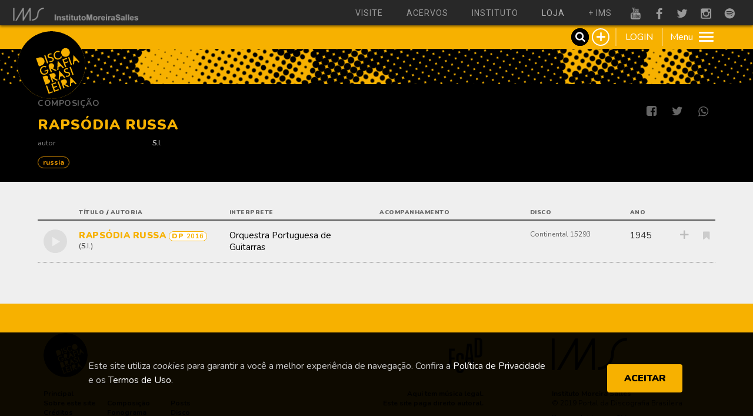

--- FILE ---
content_type: text/html; charset=UTF-8
request_url: https://discografiabrasileira.com.br/composicao/80770/rapsodia-russa
body_size: 10234
content:
<!DOCTYPE html>
<html lang="pt">
<head>
	<title>Composição | Discografia Brasileira</title>

			
	<!-- <meta name="google-site-verification" content="" /> -->
	<!-- <meta name="keywords" content="sites, web, desenvolvimento"> -->

	<meta name="generator" content="Shiro 3.0" />
	<meta http-equiv="Content-Type" content="text/html; charset=utf-8" />
	<meta http-equiv="Content-Language" content="pt-BR" />
	<!-- 	<meta http-equiv="pragma" content="no-cache" />  -->
	<meta http-equiv="expires" content="0" />
	<meta http-equiv="imagetoolbar" content="no" />
	<meta name="viewport" content="width=device-width, initial-scale=1">


	<!-- <link rel="shortcut icon" type="image/png" href="https://discografiabrasileira.com.br/public/discografia/images/favicon.png"/> -->

		<link rel="apple-touch-icon" sizes="57x57" href="https://discografiabrasileira.com.br/public/discografia/images/apple-icon-57x57.png">
		<link rel="apple-touch-icon" sizes="60x60" href="https://discografiabrasileira.com.br/public/discografia/images/apple-icon-60x60.png">
		<link rel="apple-touch-icon" sizes="72x72" href="https://discografiabrasileira.com.br/public/discografia/images/apple-icon-72x72.png">
		<link rel="apple-touch-icon" sizes="76x76" href="https://discografiabrasileira.com.br/public/discografia/images/apple-icon-76x76.png">
		<link rel="apple-touch-icon" sizes="114x114" href="https://discografiabrasileira.com.br/public/discografia/images/apple-icon-114x114.png">
		<link rel="apple-touch-icon" sizes="120x120" href="https://discografiabrasileira.com.br/public/discografia/images/apple-icon-120x120.png">
		<link rel="apple-touch-icon" sizes="144x144" href="https://discografiabrasileira.com.br/public/discografia/images/apple-icon-144x144.png">
		<link rel="apple-touch-icon" sizes="152x152" href="https://discografiabrasileira.com.br/public/discografia/images/apple-icon-152x152.png">
		<link rel="apple-touch-icon" sizes="180x180" href="https://discografiabrasileira.com.br/public/discografia/images/apple-icon-180x180.png">
		<link rel="icon" type="image/png" sizes="192x192"  href="https://discografiabrasileira.com.br/public/discografia/images/android-icon-192x192.png">
		<link rel="icon" type="image/png" sizes="32x32" href="https://discografiabrasileira.com.br/public/discografia/images/favicon-32x32.png">
		<link rel="icon" type="image/png" sizes="96x96" href="https://discografiabrasileira.com.br/public/discografia/images/favicon-96x96.png">
		<link rel="icon" type="image/png" sizes="16x16" href="https://discografiabrasileira.com.br/public/discografia/images/favicon-16x16.png">
		<link rel="manifest" crossorigin="use-credentials" href="https://discografiabrasileira.com.br/public/discografia/images/manifest.json">
		
		<meta name="msapplication-TileColor" content="#ffffff">
		<meta name="msapplication-TileImage" content="https://discografiabrasileira.com.br/public/discografia/images/ms-icon-144x144.png">
		<meta name="theme-color" content="#ffffff">

	<meta property="og:site_name" content="Discografia Brasileira"/>
	<meta property="og:title" content="Composição" />
		<meta property="og:description" content="Discografia Brasileira" />
	<meta property="og:type" content="MusicComposition" />
	<meta property="og:url" content="https://discografiabrasileira.com.br/composicao/80770/rapsodia-russa" />
		<meta property="og:image" content="https://discografiabrasileira.com.br/public/discografia/images/thumbnail.jpg" />
	

					<script async src="https://www.googletagmanager.com/gtag/js?id=G-3D1MGRFT8D"></script>
				<script>
					window.dataLayer = window.dataLayer || [];
					function gtag(){dataLayer.push(arguments);}
					gtag('js', new Date());
					gtag('config', 'G-3D1MGRFT8D');
				</script>
			
	<!-- FIM DOS METATAGS -->
	<!-- <link type="text/css" rel="stylesheet" href="https://discografiabrasileira.com.br/public/discografia/css/jquery-ui.css?v=3.7" /> -->
	<link type="text/css" rel="stylesheet" href="https://discografiabrasileira.com.br/public/discografia/css/shiro-columns.css?v=3.7" />
	<link type="text/css" rel="stylesheet" href="https://discografiabrasileira.com.br/public/discografia/css/shiro-content.css?v=3.7" />
	<link type="text/css" rel="stylesheet" href="https://discografiabrasileira.com.br/public/discografia/css/shiro-cards.css?v=3.7" />
	<link type="text/css" rel="stylesheet" href="https://discografiabrasileira.com.br/public/discografia/fancybox/jquery.fancybox.min.css?v=3.7" />
	<link type="text/css" rel="stylesheet" href="https://discografiabrasileira.com.br/public/discografia/css/hamburgers.min.css?v=3.7" />
	<link type="text/css" rel="stylesheet" href="https://discografiabrasileira.com.br/public/discografia/css/music-player.css?v=3.7" />
		<link type="text/css" rel="stylesheet" href="https://discografiabrasileira.com.br/public/discografia/css/shiro-autocomplete.css?v=3.7" />
	<link type="text/css" rel="stylesheet" href="https://discografiabrasileira.com.br/public/discografia/css/style.css?v=3.7" />
	<link type="text/css" rel="stylesheet" href="https://discografiabrasileira.com.br/public/discografia/css/menu-multisite.css?v=3.7" />

	<script type="text/javascript" src="https://discografiabrasileira.com.br/public/discografia/js/jquery-3.6.0.min.js?v=3.7"></script>
	<script type="text/javascript" src="https://discografiabrasileira.com.br/public/discografia/fancybox/jquery.fancybox.min.js?v=3.7"></script>
	<script type="text/javascript" src="https://discografiabrasileira.com.br/public/discografia/js/shiro-content.js?v=3.7"></script>
		<script type="text/javascript" src="https://discografiabrasileira.com.br/public/discografia/js/shiro-autocomplete.js?v=3.7"></script>
	<script type="text/javascript" src="https://discografiabrasileira.com.br/public/discografia/js/script.js?v=3.7"></script>
	<script type="text/javascript" src="https://discografiabrasileira.com.br/public/discografia/js/music-player.js?v=3.7"></script>
	
	<script type="module" src="https://discografiabrasileira.com.br/public/discografia/js/login.js?v=3.7"></script>
	<script type="module" src="https://discografiabrasileira.com.br/public/discografia/js/collection.js?v=3.7"></script>
	<script type="module" src="https://discografiabrasileira.com.br/public/discografia/js/taxonomy.js?v=3.7"></script>

	<link rel="stylesheet" href="https://discografiabrasileira.com.br/public/discografia/swiperjs/swiper-bundle.min.css" />
	<script src="https://discografiabrasileira.com.br/public/discografia/swiperjs/swiper-bundle.min.js"></script>

	
<script type="text/javascript">
	var mainColor = "#F7B100";
</script>

<style>

:root{
	--main-color: #F7B100;
	--main-color2: #EC9900;
	--main-color3: #DA8300;
	--main-color-a: rgba(200,99 ,0  ,0.5);
}

.halftone .img{	
	background-image: url("https://discografiabrasileira.com.br/public/discografia/images/head-desktop4.png");
}

.mobile .halftone .img{	
	background-image: url("https://discografiabrasileira.com.br/public/discografia/images/head-mobile2.png");
}

</style>
	<!-- Chrome, Firefox OS and Opera -->
	<meta name="theme-color" content="#F7B100">
	<!-- Windows Phone -->
	<meta name="msapplication-navbutton-color" content="#F7B100">
	<!-- iOS Safari -->
	<meta name="apple-mobile-web-app-status-bar-style" content="#F7B100">

	<script type="text/javascript">
        const LANGUAGES = new Array( "en","pt" );
        const DEFAULT_LANGUAGE = "pt";
        const CURRENT_LANGUAGE = "pt";
    </script>

</head>

<body data-user-id="" data-url="https://discografiabrasileira.com.br" data-analytics ='G-3D1MGRFT8D' class="">

<div id="menu-multisite">

		<div class="menu-multisite__logo">
			<a target="_blank" href="https://ims.com.br/">
				<img src="https://discografiabrasileira.com.br/public/discografia/images/multisite-menu_logo.png" alt="">
			</a>
		</div>
		
		<div class="menu-multisite__menu">
			<ul>
				<li> <a target="_blank" href="https://ims.com.br/visite">visite</a> </li>
				<li> <a target="_blank" href="https://ims.com.br/acervos">acervos</a> </li>
				<li> <a target="_blank" href="https://ims.com.br/sobre-o-ims">instituto</a> </li>
				<li> <a target="_blank" href="https://lojadoims.com.br/">loja</a> </li>
				<li> <a target="_blank" href="https://ims.com.br/mais-ims">+ ims</a> </li>
			</ul>
		</div>

		<div class="menu-multisite__icons">
			<ul>
				<li> <a target="_blank" href="https://youtube.com/user/imoreirasalles"><img src="https://discografiabrasileira.com.br/public/discografia/images/multisite-menu_youtube.png" alt=""></a> </li>
				<li> <a target="_blank" href="https://facebook.com/institutomoreirasalles"><img src="https://discografiabrasileira.com.br/public/discografia/images/multisite-menu_facebook.png" alt=""></a> </li>
				<li> <a target="_blank" href="https://twitter.com/imoreirasalles"><img src="https://discografiabrasileira.com.br/public/discografia/images/multisite-menu_twitter.png" alt=""></a> </li>
				<li> <a target="_blank" href="https://instagram.com/imoreirasalles"><img src="https://discografiabrasileira.com.br/public/discografia/images/multisite-menu_instagram.png" alt=""></a> </li>
				<li> <a target="_blank" href="https://open.spotify.com/user/institutomoreirasalles"><img src="https://discografiabrasileira.com.br/public/discografia/images/multisite-menu_spotify.png" alt=""></a> </li>
				<li>
					<a target="_blank" href="https://www.google.com/culturalinstitute/beta/partner/instituto-moreira-salles%20">
						<!-- <img style="filter: invert(84%);" src="https://discografiabrasileira.com.br/public/discografia/images/Ernesto Nazareth - 150 anos _ Home_files/icon__unidentified01--social.png" alt=""> -->
					</a>
				</li>
			</ul>
		</div>
	</div>

	<a href="javascript:void(0);" onclick="javascript:musicPlayer.playerMode('minimize');" id="player-overlay"></a>

	<div id="player" 
		class="player play" 
		data-player-listname="Tocando agora" 
		data-player-top="mover para primeiro" 
		data-player-up="mover para cima" 
		data-player-down="mover para baixo" 
		data-player-bottom="mover para últilmo" 
		data-player-del="apagar" 
	>

		<div class="player-control">
			
			<div class="player-control-player">

				<a id="player-prev" href="javascript:musicPlayer.playPrevious();" class="play"><div class="vinyl-prev"><span><</span></div></a>

				<div class="vinyl" id="vinyl" onclick="musicPlayer.toggle()">
					<svg id="Layer_1" xmlns="http://www.w3.org/2000/svg" xmlns:xlink="http://www.w3.org/1999/xlink" viewBox="0 0 1024 1024">
						<style>
							.st4{display:none}.st5{display:inline;opacity:.75;enable-background:new}.st8{fill:#fff}
						</style>
						<g id="base">
							<circle id="border" cx="512" cy="512" r="512"></circle>
							<circle id="bg_3_" cx="512" cy="512" r="490" fill="#1a1a1a"></circle>
						</g>
						<g id="brilho">
							<image width="985" height="985" xlink:href="https://discografiabrasileira.com.br/public/discografia/images/B214AD1.png" transform="translate(19.5 19.5)" overflow="visible" id="gradiente"></image>
						</g>
						<g id="label">
							<g id="bg_2_">
								<circle id="border" cx="512" cy="512" r="200" fill="black"></circle>
								<circle id="inside" cx="512" cy="512" r="175"></circle>
							</g>
							<g id="detalhes" opacity=".4">
								<path d="M577 464.5H447c-5.5 0-10-4.5-10-10s4.5-10 10-10h130c5.5 0 10 4.5 10 10s-4.5 10-10 10zM567 595.5H457c-2.8 0-5-2.2-5-5s2.2-5 5-5h110c2.8 0 5 2.2 5 5s-2.2 5-5 5zM559.5 571h-95c-2.8 0-5-2.2-5-5s2.2-5 5-5h95c2.8 0 5 2.2 5 5s-2.2 5-5 5zM544.5 620.5h-65c-2.8 0-5-2.2-5-5s2.2-5 5-5h65c2.8 0 5 2.2 5 5s-2.2 5-5 5z"></path>
								<path d="M414.8 414.8c53.7-53.7 140.8-53.7 194.5 0" fill="none" stroke="#000" stroke-width="10" stroke-linecap="round" stroke-miterlimit="10"></path>
							</g>
							<circle cx="512" cy="512" r="7.5"></circle>
						</g>
						<g id="play" class="st4">
							<circle id="bg_1_" class="st5" cx="512" cy="512" r="512"></circle>
							<path id="play-symbol" fill="#fff" d="M725.4 511L351.5 295.1v431.8z"></path>
						</g>
						<g id="pause" class="st4">
							<circle id="bg" class="st5" cx="512" cy="512" r="512"></circle>
							<g id="pause-symbol">
								<path class="st8" d="M326.5 294.1h149.6v433.7H326.5zM550.9 294.1h149.6v433.7H550.9z"></path>
							</g>
						</g>
					</svg>
				</div>

				<a id="player-next" href="javascript:musicPlayer.playNext();"><div class="vinyl-next"><span>></span></div></a>

			</div>

			<div class="player-count"><span class="current"></span><span class="separator">/</span><span class="total"></span></div>

			<div class="player-control-list">
				<div><a id="player-btn-save" class="btn is-disabled" href="javascript:void(0);" onclick="javascript:musicPlayer.saveList()">salvar</a></div>
				<div><a id="player-btn-reset" class="btn" href="javascript:void(0);" onclick="javascript:musicPlayer.close()">limpar lista</a></div>
				<div><a id="player-btn-listAll" class="btn is-hidden" href="https://discografiabrasileira.com.br/area-pessoal" >minhas listas</a></div>
			</div>
		</div>

		<div class="player-info">

			<div>

				<div id='hud-list' class="player-track-list"></div>
				<div id='hud-track' class="player-track-name">&nbsp;</div>

				<div id='player-progress'>
					<div class='player-progress-full'></div>
					<div id='player-progress-ghost' class='player-progress-ghost'></div>
					<div id='player-progress-duration' class='player-progress-duration'></div>
					<div id='player-progress-circle' class='player-progress-circle'></div>
					<div id='player-progress-duration-current'>0:00</div>
					<div id='player-progress-duration-total'>10:00</div>
				</div>

				<div class="track-info">
					<div class="track-info-author"><span class="label">autor</span> <span id='hud-author'>&nbsp;</span></div>
					<div class="track-info-performer"><span class="label">interprete</span> <span id='hud-performer'>&nbsp;</span></div>
				</div>

			</div>

			<div class="player-list">
				<ol id="player-list-items" class="drag-sort-enable"></ol>
			</div>

		</div>

		<div class="player-btn">
			<a class="player-mode" id="player-minimize" href="javascript:musicPlayer.playerMode('minimize');" title="minimizar" ><span>minimize</span></a>
			<a class="player-mode" id="player-maximize" href="javascript:musicPlayer.playerMode('maximize');" title="editar lista" ><span>editar lista</span></a>
			<a id="player-close" href="javascript:musicPlayer.close();" title="fechar"><span>close</span></a>
		</div>

	</div>

	<div id='shiro_ajax_stage' class="">


	
	
	<nav>
		<a id="base-url" data-language="pt" href="https://discografiabrasileira.com.br/" data-cdn="public/upload/">
			<div class="logo"></div>
		</a>
		<div class="wrap">
			<div class="nav-flex">

				<div class="nav-search desktop-show-only">
					<form>
						<select class='autocomplete-type-id'>
						<option value='' >Todos</option>
<option value='MusicComposition' >Composição</option>
<option value='MusicRecording' >Fonograma</option>
<option value='Person' >Artista</option>
<option value='Organization' >Gravadora</option>
<option value='MusicAlbum' >Disco</option>
<option value='Genre' >Gênero</option>
<option value='Thing' >Assunto</option>
						</select>
						<div class='form-separator'></div>
						<input class="field-autocomplete shiro-autocomplete" type="search" data-action="search" data-language="pt" name="search" placeholder="busca por..." autocomplete="off">
						<span class="icon"></span>
					</form>
					<div class="adv-search-toggle"></div>
				</div>

				<div style="display: none;" id="login-box">

					<div id='login-box-content'>
						
						<form id='login-form' data-msg-error='E-mail/senha não identificados' data-msg-response=''>
							<h1>Login</h1>
							<p class='form-message'></p>
							<div class="form-fields">
								<div><label>email (login)</label><input id="login-username" type='text' name='username' value='' required /></div>
								<div><label>senha</label><input id="login-password" type='password' name='password' value='' required /></div>
								<div><input id='login-redirect' type='hidden' name='redirect' value='https://discografiabrasileira.com.br/area-pessoal' /></div>
								<div><button class='btn-submit'>Enviar</button></div>
							</div>
							<div class='btn-function'><a data-form="#register-form" href='javascript:void(0);'>ainda não sou cadastrado</a></div>
							<div class='btn-function'><a data-form="#recover-form" href='javascript:void(0);'>esqueci minha senha</a></div>
						</form>

						<form id='recover-form' style='display:none' data-msg-error='E-mail não cadastrado na base de dados' data-msg-response='As intruções para recadastrar a senha foram enviadas para o e-mail indicado.'>
							<h1>Recuperar senha</h1>
							<p class='form-message'></p>
							<div class="form-fields">
								<div><label>email</label><input id="recover-email"  type='email' name='email' value='' required /></div>
								<div><button class='btn-submit'>Enviar</button></div>
							</div>
							<div class="btn-function"><a data-form="#login-form" href='javascript:void(0);'>fazer login</a></div>
						</form>

						<form id='register-form' style='display:none' data-msg-error='Cadastro incompleto' data-msg-error803='Já existe cadastro com o email indicado' data-msg-response='Acesse seu email para valiadar o novo cadastro.' autocomplete="off">
							<h1>Novo Cadastro</h1>
							<p class='form-message'></p>
							<div class="form-fields">
								<div><label>nome</label><input id="register-name" type='text' name='name' value='' required /></div>
								<div><label>email (login)</label><input id="register-email" type='email' name='email' value='' required /></div>
								<div><label>senha <span>6 a 12 caracteres alfanuméricos</span></label><input id="register-password" type='password' name='password' value='' required  pattern="[a-zA-Z0-9]{6,12}" /></div>
								<div><label><input id='register-newsletter' type='checkbox' name='newsletter' value='1' checked /> Quero receber emails sobre o site</label></div>
								<div><button class='btn-submit'>Enviar</button></div>
							</div>
							<div class="btn-function"><a data-form="#login-form" href='javascript:void(0);'>fazer login</a></div>
						</form>

						<form id='reset-form' style='display:none' data-msg-error='A senha não confere' data-msg-response='Sua senha foi atualizada, por favor faça o login com as novas credenciais'>
							<h1>Recadastrar senha</h1>
							<p class='form-message'></p>
							<div class="form-fields">
								<input id="reset-token" type='hidden' name='token' value='' />
								<div><label>senha <span>6 a 12 caracteres alfanuméricos</span></label><input id="reset-password" type='password' name='password' value='' required  pattern="[a-zA-Z0-9]{6,12}" /></div>
								<div><label>repetir senha</label><input id="reset-password2" type='password' name='password2' value='' required  pattern="[a-zA-Z0-9]{6,12}" /></div>
								<div><button class='btn-submit'>Enviar</button></div>
							</div>
							<div class="btn-function"><a data-form="#login-form" href='javascript:void(0);'>fazer login</a></div>
						</form>

						<form id='validate-form' style='display:none' data-msg-error201='O link perdeu a validade, por favor faça um novo cadastro' data-msg-error='Erro na valiadação do cadastro' data-msg-response='Seu cadastro foi ativado com sucesso. Faça o login.'>
							<h1>Novo Cadastro</h1>
							<p class='form-message'></p>
							<div class="btn-function"><a data-form="#login-form" href='javascript:void(0);'>fazer login</a></div>
						</form>
						
					</div>

				</div>

				<div class="nav-user desktop-show-only">
					<a id='login-btn' class='login-btn' data-fancybox data-src='#login-box' href='javascript:;'>LOGIN</a>				</div>

				<button class="hamburger hamburger--squeeze" type="button">
					<span class="hamburger-text desktop-show-only">Menu</span>
					<span class="hamburger-box">
						<span class="hamburger-inner"></span>
					</span>
				</button>

			</div>
		</div>
		<div class="nav-drop">
			<div class="mob-show-only">
				<form>
					<select class='autocomplete-type-id'>
					<option value='' >Todos</option>
<option value='MusicComposition' >Composição</option>
<option value='MusicRecording' >Fonograma</option>
<option value='Person' >Artista</option>
<option value='Organization' >Gravadora</option>
<option value='MusicAlbum' >Disco</option>
<option value='Genre' >Gênero</option>
<option value='Thing' >Assunto</option>
					</select>
					<div class='form-separator'></div>
					<input class="field-autocomplete shiro-autocomplete" type="search" name="search" data-action="search" data-language="pt" placeholder="Buscar por..." autocomplete="off">
					<span class="icon"></span>
				</form>
			</div>
			
<ul id='menu_1' class='nav navbar-nav' >
<li id='menu_item_1' class='dropdown'><a href='https://discografiabrasileira.com.br/'  class='menu_level_0 dropdown-toggle disabled' data-toggle='dropdown' data-hover='dropdown' role='button' aria-haspopup='true' aria-expanded='false'><span>Principal</span> <span class='caret'></span></a>
	<ul id='menu_1'  class='dropdown-menu'>
	<li id='menu_item_197' class=''><a href='https://discografiabrasileira.com.br/sobre-este-site'  class='menu_level_1' ><span>Sobre este site</span></a></li>

	<li id='menu_item_198' class=''><a href='https://discografiabrasileira.com.br/creditos'  class='menu_level_1' ><span>Créditos</span></a></li>

	<li id='menu_item_189' class=''><a href='https://discografiabrasileira.com.br/contato'  class='menu_level_1' ><span>Contato</span></a></li>

	<li id='menu_item_201' class=''><a href='https://discografiabrasileira.com.br/artista'  class='menu_level_1' ><span>Artista</span></a></li>

	<li id='menu_item_202' class='active '><a href='https://discografiabrasileira.com.br/composicao'  class='menu_level_1' ><span>Composição</span></a></li>

	<li id='menu_item_195' class=''><a href='https://discografiabrasileira.com.br/fonograma'  class='menu_level_1' ><span>Fonograma</span></a></li>

	<li id='menu_item_205' class=''><a href='https://discografiabrasileira.com.br/gravadora'  class='menu_level_1' ><span>Gravadora</span></a></li>

	<li id='menu_item_190' class=''><a href='https://discografiabrasileira.com.br/playlists'  class='menu_level_1' ><span>Playlists</span></a></li>

	<li id='menu_item_194' class=''><a href='https://discografiabrasileira.com.br/posts'  class='menu_level_1' ><span>Posts</span></a></li>

	<li id='menu_item_196' class=''><a href='https://discografiabrasileira.com.br/disco'  class='menu_level_1' ><span>Disco</span></a></li>
	</ul></li>
	</ul>			<div class="switch-lang-ext"></div>
			<div class="mob-show-only log-in-out">
				<a data-fancybox  class='login-btn' data-src='#login-box' href='javascript:;'>LOGIN</a>			</div>
			<div class="switch-lang"><a href="https://discografiabrasileira.com.br/">PT</a> / <a href="https://discografiabrasileira.com.br/en">EN</a></div>
		</div>
	</nav>

	<div class=" halftone-container">
		<div class="color-bg"></div>
		<div class="halftone">
			<div class="img" style=""></div>
		</div>
			</div>

	<div class="adv-search">

			<button class="adv-search-close adv-search-toggle"><span>&#10006;</span></button>

			<div class="adv-search-wrap">

				<h5>
					busca avançada					<div style="font-size: .6em; color: #fff; font-weight: normal; text-transform:initial; margin: 0 15%;">Para incluir mais de um termo no mesmo campo (busca booleana), utilize: "+" (operador "e") ou ";" (operador "ou")<br></div>
				</h5>
				

					<ul class="search-mode">
						<li><button class="active" data-target="filter-MusicRecording">Fonograma</button></li>
						<li><button data-target="filter-MusicAlbum">Disco</button></li>
					</ul>

				<form id='filter-MusicRecording' name='filter' action='https://discografiabrasileira.com.br/fonograma'  ><div class='row'><div class="adv-search-field-wrap col-12-xs-12"><div class="adv-search-field"><label class="adv-search-label color1">Título</label><input class="adv-search-input" type="search" name="name" value="" autocomplete="off"></div></div><div class="adv-search-field-wrap col-12-xs-12"><div class="adv-search-field"><label class="adv-search-label color1">Autor</label><input class="adv-search-input" type="search" name="xAuthor" value="" autocomplete="off"></div></div><div class="adv-search-field-wrap col-12-xs-12"><div class="adv-search-field"><label class="adv-search-label color1">Intérprete</label><input class="adv-search-input" type="search" name="xCreator" value="" autocomplete="off"></div></div><div class="adv-search-field-wrap col-12-xs-12"><div class="adv-search-field"><label class="adv-search-label color1">Acompanhamento</label><input class="adv-search-input" type="search" name="xContributor" value="" autocomplete="off"></div></div><div class="adv-search-field-wrap col-12-xs-12"><div class="adv-search-field"><label class="adv-search-label color1">Gênero</label><input class="adv-search-input" type="search" name="xGenre" value="" autocomplete="off"></div></div><div class="adv-search-field-wrap col-12-xs-12"><div class="adv-search-field"><label class="adv-search-label color1">Assunto</label><input class="adv-search-input" type="search" name="xAbout" value="" autocomplete="off"></div></div><div class="adv-search-field-wrap col-12-xs-12"><div class="adv-search-field"><label class="adv-search-label color1">Gravadora</label><input class="adv-search-input" type="search" name="xProducer" value="" autocomplete="off"></div></div><div class="adv-search-field-wrap col-12-xs-12"><div class="adv-search-field"><label class="adv-search-label color1">Disco</label><input class="adv-search-input" type="search" name="xInAlbum" value="" autocomplete="off"></div></div><div class="adv-search-field-wrap col-12-xs-12"><div class="adv-search-field"><label class="adv-search-label color1">N&ordm; da matriz</label><input class="adv-search-input" type="search" name="nMatrix" value="" autocomplete="off"></div></div><div class="adv-search-field-wrap col-12-xs-12"><div class="adv-search-field"><label class="adv-search-label color1">Ano de gravação</label><input class="adv-search-input" type="search" name="dateBegin" value="" autocomplete="off"></div></div><div class="adv-search-field-wrap col-12-xs-12"><div class="adv-search-field"><label class="adv-search-label color1">Ano de lançamento</label><input class="adv-search-input" type="search" name="xAlbumDateBegin" value="" autocomplete="off"></div></div><div class="adv-search-field-wrap col-12-xs-12 col-12-sm-6"><div class="adv-search-field-check"><input id="check0" class="adv-search-check" type="checkbox" name="@property" value="audio"  autocomplete="off"><label for="check0" class="adv-search-label"><span>Contém audio</span></label></div></div><div class="adv-search-field-wrap col-12-xs-12 col-12-sm-6"><div class="adv-search-field-check"><input id="check1" class="adv-search-check" type="checkbox" name="publicDomainYear:lte" value="2026"  autocomplete="off"><label for="check1" class="adv-search-label"><span>Domínio público</span></label></div></div><div class='align-center'><button class='adv-search-submit'>buscar</button></div></div></form><form id='filter-MusicAlbum' name='filter' action='https://discografiabrasileira.com.br/disco'  style="display:none"><div class='row'><div class="adv-search-field-wrap col-12-xs-12"><div class="adv-search-field"><label class="adv-search-label color1">Nome do fonograma</label><input class="adv-search-input" type="search" name="xName" value="" autocomplete="off"></div></div><div class="adv-search-field-wrap col-12-xs-12"><div class="adv-search-field"><label class="adv-search-label color1">Autor</label><input class="adv-search-input" type="search" name="xAuthor" value="" autocomplete="off"></div></div><div class="adv-search-field-wrap col-12-xs-12"><div class="adv-search-field"><label class="adv-search-label color1">Intérprete</label><input class="adv-search-input" type="search" name="xCreator" value="" autocomplete="off"></div></div><div class="adv-search-field-wrap col-12-xs-12"><div class="adv-search-field"><label class="adv-search-label color1">Acompanhamento</label><input class="adv-search-input" type="search" name="xContributor" value="" autocomplete="off"></div></div><div class="adv-search-field-wrap col-12-xs-12"><div class="adv-search-field"><label class="adv-search-label color1">Gênero</label><input class="adv-search-input" type="search" name="xGenre" value="" autocomplete="off"></div></div><div class="adv-search-field-wrap col-12-xs-12"><div class="adv-search-field"><label class="adv-search-label color1">Assunto</label><input class="adv-search-input" type="search" name="xAbout" value="" autocomplete="off"></div></div><div class="adv-search-field-wrap col-12-xs-12"><div class="adv-search-field"><label class="adv-search-label color1">N&ordm; da matriz</label><input class="adv-search-input" type="search" name="xNMatrix" value="" autocomplete="off"></div></div><div class="adv-search-field-wrap col-12-xs-12"><div class="adv-search-field"><label class="adv-search-label color1">Disco</label><input class="adv-search-input" type="search" name="name" value="" autocomplete="off"></div></div><div class="adv-search-field-wrap col-12-xs-12"><div class="adv-search-field"><label class="adv-search-label color1">Gravadora</label><input class="adv-search-input" type="search" name="producer" value="" autocomplete="off"></div></div><div class="adv-search-field-wrap col-12-xs-12"><div class="adv-search-field"><label class="adv-search-label color1">Coleção de Origem</label><input class="adv-search-input" type="search" name="sourceOrganization" value="" autocomplete="off"></div></div><div class="adv-search-field-wrap col-12-xs-12"><div class="adv-search-field"><label class="adv-search-label color1">Formato</label><input class="adv-search-input" type="search" name="albumReleaseType" value="" autocomplete="off"></div></div><div class="adv-search-field-wrap col-12-xs-12"><div class="adv-search-field"><label class="adv-search-label color1">Ano de lançamento</label><input class="adv-search-input" type="search" name="dateBegin" value="" autocomplete="off"></div></div><div class="adv-search-field-wrap col-12-xs-12 col-12-sm-6"><div class="adv-search-field-check"><input id="check2" class="adv-search-check" type="checkbox" name="@property" value="image"  autocomplete="off"><label for="check2" class="adv-search-label"><span>Contém Imagem</span></label></div></div><div class='align-center'><button class='adv-search-submit'>buscar</button></div></div></form>
			</div>
	</div>

	<div class="download-modal">
		<button class="download-modal-close download-modal-toggle"><span>✖</span></button>

		<div class="download-modal-wrap">

			<p id="disclamerText" class="" style='color: #ffffff99; line-height: 1.1; margin-bottom: 1.5em; font-style: italic;'>
				Todos os esforços foram feitos no sentido de encontrar dados mais precisos sobre a autoria dessa obra. Qualquer informação será bem-vinda.
			</p>

			<h5>
				Domínio público
				<div style="font-size: .6em; color: #fff; font-weight: normal; text-transform:initial; margin: 0 15%;">Clique no botão para baixar o arquivo de áudio<br></div>
			</h5>

			<button class="download-modal-submit" id="downloadId" >fazer download</button>

		</div>

	</div>

	<!-- <main> -->

	<div id="middle" class="" data-zoom='0'>
<header>
	<div class="wrap">
		<div class="row">
			<div class="col-12-xs-12 col-12-sm-7 col-12-md-8">

				<div class="row">
					<h3 class="col-12-xs-12"><a href="https://discografiabrasileira.com.br/composicao">Composição</a></h3>
					<h1 class="col-12-xs-12 color1">RAPSÓDIA RUSSA</h1>

											<div class="col-12-xs-4 col-12-sm-3 property-label">autor</div>
						<div class="col-12-xs-8 col-12-sm-9 property-value">
							<a href="https://discografiabrasileira.com.br/artista/1219/s-i">S.I.</a>						</div>
					
					
					
					
					
				</div>

									<div class="col-12-xs-12 tag-genre">
						<a class="about-name" href="https://discografiabrasileira.com.br/composicao/@relId/195044">RUSSIA</a>					</div>
							</div>

			<div class="col-12-xs-12 col-12-sm-5 col-12-sm-right col-12-md-4">
				<div class="col-12-xs-12 col-12-md-12  share">
	<a class="facebook hover-bg-color1" href="https://www.facebook.com/sharer/sharer.php?u=https://discografiabrasileira.com.br/composicao/80770/rapsodia-russa" target="_blank"><span></span></a>
	<a class="twitter hover-bg-color1" href="http://twitter.com/share?text=RAPS%C3%93DIA+RUSSA&url=https://discografiabrasileira.com.br/composicao/80770/rapsodia-russa" target="_blank"><span></span></a>
	<a class="whatsapp hover-bg-color1" href="whatsapp://send?text=Discografia%20Brasileira%20%22RAPS%C3%93DIA+RUSSA%22%20-%20https://discografiabrasileira.com.br/composicao/80770/rapsodia-russa" data-action="share/whatsapp/share"><span></span></a>
</div>			</div>

		</div>
	</div>
</header>

<article>

	<div class="wrap">

		<section class="tracklist-label shiro-content-ajax-filter row with-icons">
			<div class="col-12-xs-8 col-12-md-3"><h5><a href='javascript:void(0);' data-orderby='name' data-orderdir='asc' class=''>título</a> / <a href='javascript: void(0);' data-orderby='xAuthor' data-orderdir='asc' >autoria</a></h5></div>
			<div class="col-12-xs-0 col-12-md-3"><h5><a href="javascript:void(0);" data-orderby='xCreator' data-orderdir='asc' class="">interprete</a></h5></div>
			<div class="col-12-xs-0 col-12-md-3"><h5><a href="javascript:void(0);" data-orderby='xContributor' data-orderdir='asc' class="">acompanhamento</a></h5></div>
			<div class="col-12-xs-0 col-12-md-2"><h5><a href="javascript:void(0);" data-orderby='duration' data-orderdir='asc' class="">disco</a></h5></div>
			<div class="col-12-xs-0 col-12-md-1"><h5><a href="javascript:void(0);" data-orderby='dateBegin' data-orderdir='asc' class="">ano</a></h5></div>
		</section>

		<section class="tracklist">

			<div
			class="shiro-content view-full"
			data-orderby=""
			data-pp="10"
			data-orderdir="asc"
			data-url="https://discografiabrasileira.com.br/fonograma"
			data-type="MusicRecording"
			data-id="80770"
			data-page="1"
			data-load="0"
			data-more="1"
			data-moreBtn="Ver mais"
			data-action="append"
			data-total=""
			data-end="0">
		</div>

	</section>
</div>

</article>
	</div>

	<!-- </main> -->

<footer>
	<div class="wrap row">

		<div class="col-12-xs-12 col-12-md-4">
			<div class="footer-menu">	
				<div class="logo"></div>
				
<ul id='menu_1' class='nav navbar-nav' >
<li id='menu_item_1' class='dropdown'><a href='https://discografiabrasileira.com.br/'  class='menu_level_0 dropdown-toggle disabled' data-toggle='dropdown' data-hover='dropdown' role='button' aria-haspopup='true' aria-expanded='false'><span>Principal</span> <span class='caret'></span></a>
	<ul id='menu_1'  class='dropdown-menu'>
	<li id='menu_item_197' class=''><a href='https://discografiabrasileira.com.br/sobre-este-site'  class='menu_level_1' ><span>Sobre este site</span></a></li>

	<li id='menu_item_198' class=''><a href='https://discografiabrasileira.com.br/creditos'  class='menu_level_1' ><span>Créditos</span></a></li>

	<li id='menu_item_189' class=''><a href='https://discografiabrasileira.com.br/contato'  class='menu_level_1' ><span>Contato</span></a></li>

	<li id='menu_item_201' class=''><a href='https://discografiabrasileira.com.br/artista'  class='menu_level_1' ><span>Artista</span></a></li>

	<li id='menu_item_202' class='active '><a href='https://discografiabrasileira.com.br/composicao'  class='menu_level_1' ><span>Composição</span></a></li>

	<li id='menu_item_195' class=''><a href='https://discografiabrasileira.com.br/fonograma'  class='menu_level_1' ><span>Fonograma</span></a></li>

	<li id='menu_item_205' class=''><a href='https://discografiabrasileira.com.br/gravadora'  class='menu_level_1' ><span>Gravadora</span></a></li>

	<li id='menu_item_190' class=''><a href='https://discografiabrasileira.com.br/playlists'  class='menu_level_1' ><span>Playlists</span></a></li>

	<li id='menu_item_194' class=''><a href='https://discografiabrasileira.com.br/posts'  class='menu_level_1' ><span>Posts</span></a></li>

	<li id='menu_item_196' class=''><a href='https://discografiabrasileira.com.br/disco'  class='menu_level_1' ><span>Disco</span></a></li>
	</ul></li>
	</ul>			</div>
		</div>

		<div class="col-12-xs-12 col-12-md-4 col-12-md-right footer-ecad">
			<div class="logo-ecad"></div>
			<div class="ecad-text"><p>Aqui tem música legal.</p><p>Este site paga direito autoral.</p></div>
		</div>

		<div class="col-12-xs-12 col-12-md-3 col-12-md-push-1 footer-ims">
			<div class="footer-menu">
				<div class="logo-ims"></div>
				<div class="creditos" style="text-align: left">
					<div style="margin-bottom: .75em">
						<p><span><a href="https://ims.com.br/" target="_blank">Instituto Moreira Salles</a></span></p>
						<p><span>© 2019 Portal da </span><span>Discografia Brasileira</span></p>
					</div>
                    <div>
                        <p>Desenvolvido com <a href="http://plano-b.com.br/shiro" target="_blank">Shiro</a></p>
                        <p>Por <a href="http://plano-b.com.br" target="_blank">Plano B</a><p>
                    </div>
				</div>
			</div>
		</div>

	</div>

    <div class="footer-legal">
        <div class="wrap footer">
            <div class="">
                <ul id="nav-footer--legal" class=""><li id="" class=""><a href="https://ims.com.br/sobre-o-ims/quem-somos/" target="_blank">Quem somos</a></li>
                    <li id="" class=""><a href="https://ims.com.br/sobre-o-ims/codigo-de-conduta/" target="_blank">Código de conduta</a></li>
                    <li id="" class=""><a href="https://ims.com.br/politica-de-privacidade/" target="_blank">Política de privacidade</a></li>
                    <li id="" class=""><a href="https://ims.com.br/termos-de-uso/" target="_blank">Termos de Uso</a></li>
                </ul>
            </div>
            <div class="credits">
                <div class="developer-tag">
                desenvolvido por <a href="https://plano-b.com.br/" target="_blank">Plano B</a>
                </div>
            </div>
        </div>
    </div>


</footer>


<link type="text/css" rel="stylesheet" href="https://discografiabrasileira.com.br/public/discografia/lib/marco.css?v=3.7" />
<script src="https://discografiabrasileira.com.br/public/discografia/lib/marco.js?v=3.7"></script>

<script type="text/javascript">

	// checa a distância da janela do topo da página
	var scrolled = 0;
	$(window).scroll( function(){
		scrolled = $(window).scrollTop();
		if (scrolled >= 50) {
			$('nav').addClass('scrolled');
		} else if (scrolled < 50) {
			$('nav').removeClass('scrolled');
		}
	});

    $(document).on('click', 'form span.icon', function () {
      $(this).closest('form').addClass('is-focus');
      $(this).siblings('.autocomplete-wrapper').children('input').focus();
    });

    $(document).on('click', function(event){
        if(!$(event.target).is('form.is-focus *')){
            if( $('form.is-focus input').val() === '' ){
                $('form.is-focus').removeClass('is-focus');
            }
        }
    });

    // var url = "https://discografiabrasileira.com.br/api/1.0/cluster?nodes=Genre&links=MusicRecording&limit=50";
    var url = "https://discografiabrasileira.com.br/cluster.json";
    
    function discoFunction(json) {

        if($('#d3container').length == 0){
            return false;
        }
        // alert('aqui');

        
        var width = document.getElementById("d3container").clientWidth;
        var height = document.getElementById("d3container").clientHeight;
        
        var svg = d3.select("div#d3container")
        .append("svg")
        .attr("viewBox", '0 0 ' + width + ' ' + height )
        .attr("id", "mainsvg")
        .attr("width", width)
        .attr("height", height)
        .attr("overflow", "hidden")
        .classed("svg-content-responsive", true)
        ;

        var g = svg.append("g");

        var g_links = g
            .append("g")
            .attr("class", "links");
        var g_nodes = g
            .append("g")
            .attr("class", "nodes");

        var simulation = d3.forceSimulation()
            .force("link", d3.forceLink().id(function(d) { return d.id; }).distance(200))
            .force("charge", d3.forceManyBody().strength(-750).distanceMin(100).distanceMax(1000))
            .force("center", d3.forceCenter(width/2, height/2))
            .force("r", d3.forceRadial(700))
            .alphaTarget(.1).restart()
            ;
          
        var t_speed = 50;
          
        var isDragging = false;
          
        var drag = d3.drag()
        .on("start", dragstarted)
        .on("drag", dragged)
        .on("end", dragended);
        
        function dragstarted(d) {
            isDragging = true;
            if (!d3.event.active) simulation.alphaTarget(.2).restart();
            d.fx = d.x;
            d.fy = d.y;
        }
      
        function dragged(d) {
            d.fx = d3.event.x;
            d.fy = d3.event.y;
        }
      
        function dragended(d) {
            if (!d3.event.active) simulation.alphaTarget(.01);
            d.fx = null;
            d.fy = null;
            isDragging = false;
        }
      
        // console.log(json.nodes);
      
        var transform;
      
        var k = 1;
        var zoom = d3.zoom()
        .scaleExtent([.5, 3])
        .translateExtent([[-500, -500], [width + 500, height + 500]])
        .on("zoom", zoomed);
          
        svg.call(zoom)
        .on("wheel.zoom", null)
        ;

        simulation.nodes(json.nodes);
        simulation.force("link").links(json.links);
        simulation.on("tick", ticked);
          
        d3.select(window).on("resize", resize);
          
        var max_value = d3.max(json.nodes, function(d) { return d.total; });
        var min_value = d3.min(json.nodes, function(d) { return d.total; });
        var c_radius = d3.scaleLinear().domain([min_value, max_value]).range([15, 100]);

        var max_link = d3.max(json.links, function(d) { return d.value; });
        var min_link = d3.min(json.links, function(d) { return d.value; });
        var c_links = d3.scalePow().exponent(8).domain([0.5, 3]).range([min_link, max_link]);
          
        var node = g_nodes.selectAll(".node");
        var link = g_links.selectAll(".link");
        
        link = g_links
        .selectAll("line")
        .data(json.links)
        .enter()
        .append("line")
        .attr("index", function(d){ return d.source.id + " " + d.target.id + " " + d.index; })
        .attr("class", function(d){ return "link opaque"; })
        .classed("less", true)
        .classed('hidden', function(d){
            if ( d.value <= c_links(k) ){
                return false;  
            } else {
                return true;
            }
        })
        .style("stroke-width", 2/k)
        ;
        
          
        node = g_nodes
        .selectAll(".node")
        .data(json.nodes)
        .enter()
        .append("a")
        .attr("href", function(d){
            if (d.type_id == "Person"){
                return "https://discografiabrasileira.com.br/artista/" + d.id + "/" + d.slug ;
                // return "https://discografiabrasileira.com.br/artista/" + d.id;
            } else if (d.type_id == "Genre"){
                // return "https://discografiabrasileira.com.br/fonograma/@relId/" + d.id + "/" + d.slug ;
                return "https://discografiabrasileira.com.br/fonograma/@relId/" + d.id;
            }
        })
        .attr("class", function(d){ return "node " + d.type_id + " opaque"; })
        .call(drag)
        ;
            
        node.on("mouseover", function(d){
            if(!isDragging){
                d.fx = d.x, d.fy = d.y;
                d3.selectAll(".node.opaque")
                .classed("less", true)
                ;
              
                d3.selectAll(".link.opaque")
                .classed("less", true)
                .classed("hidden", true)
                ;
              
                d3.select(this)
                .classed("less", false)
                .classed("THIS", true);

                d3.select(this)
                .select("circle")
                .classed("highlighted", true)
                ;

                d3.select(this)
                .select("foreignObject")
                .classed("not", false)
                ;
              
                d3.selectAll(".link")
                .filter(function(x) {
                  
                    var highlightedNodes = d3.selectAll(".node")
                  
                    .filter(function(y){
                        var ret_n = false;
                        if ( y.id == x.target.id && d.id == x.source.id){
                            ret_n = y;
                        } else if ( d.id == x.target.id && y.id == x.source.id){
                            ret_n = y;
                        }
                        return ret_n;
                    })
                    ;

                    
                    highlightedNodes
                    .classed("less", false)
                    .select("circle")
                    .classed("highlighted", true)
                    ;

                    highlightedNodes
                    .select("foreignObject")
                    .attr("class", "opaque")
                    ;
                  
                    var ret = false;
                    if ( d.id == x.target.id || d.id == x.source.id){
                        ret = x;
                    }
                  
                    return ret;
                })
                .classed("less", false)
                .classed("hidden", false)
                ;
            }
        })
        ;
      
        node.on("mouseout", function(d){
            if(!isDragging){
                d.fx = null, d.fy = null;

                d3.selectAll('.link')
                .classed("less", true)
                .classed('hidden', function(d){
                    if ( d.value <= c_links(k) ){
                        return false;  
                    } else {
                        return true;
                    }
                });
              
                d3.selectAll(".node.opaque")
                .classed("less", false)
                .classed("THIS", false)
                ;

                d3.selectAll(".node.opaque foreignObject")
                .attr("class", function(d){
                    if ( c_radius(d.total)*2*k <= 50 ) {
                        return "not opaque";
                    } else {
                        return "opaque";
                    }
                });
                
                circle
                .classed("highlighted", false)
                ;
            }
        })
        ;
      
        var circle = node
        .append("circle")
        .attr("id", function(d){ return d.id })
        .attr("name", function(d){ return d.name })
        .attr("type_id", function(d){ return d.type_id })
        .attr("total", function(d){ return d.total })
        .attr("r", function(d){ return c_radius(d.total); })
        .attr("class", function(d){
            // console.log(d);
            var thisColor = '';
            if (d.type_id == "Person"){
                thisColor = 'color-person stroke-person';
            } else if (d.type_id == "Genre"){
                thisColor = 'color-genre stroke-genre';
            }
            return thisColor;
        })
        .attr("cursor", "pointer")
        .attr("z-index", -1)
        ;
      
        var text = node
        .append("foreignObject")
        .attr("class", "opaque")
        .attr("class", function(d){ 
            if ( c_radius(d.total)*2*k <= 50 ) {
                return "not opaque";
            } else {
                return "opaque";
            }
        })
        .attr("width", function(d){ return c_radius(d.total)*2; })
        .attr("height", function(d){ return c_radius(d.total)*2; })
        .attr("xmlns", "http://www.w3.org/1999/xhtml")
        .style("pointer-events", "none")
        .style("position", "relative")
        .style("text-align", "center")
        .style("overflow", "unset")
        .style("transform", function(d){ return "translateX(-"+ c_radius(d.total) +"px) translateY(-"+ c_radius(d.total) +"px)"; })
        .append("xhtml:div")
            .html(function(d){return d.name})
            .style("pointer-events", "none")
            .style("user-select", "none")
            .style("transform", function(d){ return "translateX(-50%) translateY(-50%)"; })
            .style("font-size", "11px")
            .style("line-height", "13px")
            .style("font-weight", 500)
            .style("color", "white")
        ;
      
        simulation
        .force('collision', d3.forceCollide().strength(.8).radius(function(d) { return c_radius(d.total) + 5; }))
        .alpha(.1).restart();
      
        function resize() {
          width = document.getElementById("d3container").clientWidth;
          height = document.getElementById("d3container").clientHeight;
          svg.attr("width", width).attr("height", height).attr("viewBox", '0 0 ' + width + ' ' + height );
          d3.forceSimulation().force("center", d3.forceCenter(width/2, height/2));
        }
      
        function ticked() {
            
            node.attr("transform", function(d) {
                return "translate(" + d.x + "," + d.y + ")"; 
            })
            ;
            
            link
            .attr("x1", function(d) { return d.source.x; })
            .attr("y1", function(d) { return d.source.y; })
            .attr("x2", function(d) { return d.target.x; })
            .attr("y2", function(d) { return d.target.y; })
            ;
            
        }
        
        function zoomed() {
            if(!isDragging){
                k = d3.event.transform.k;
                g.attr("transform", d3.event.transform);

                d3.selectAll('.node circle')
                .attr("stroke-width", function(d){ return 2 / k });

                d3.selectAll('.node foreignObject')
                .attr("class", function(d){ 
                    if ( c_radius(d.total)*2*k <= 50 ) {
                        return "not opaque";
                    } else {
                        return "opaque";
                    }
                })
                .select("div")
                .style("font-size",  function(d){ return  11 / k + "px"; })
                .style("line-height",function(d){ return  13 / k + "px"; })
                ;

                d3.selectAll('.link')
                .classed('hidden', function(d){
                    if ( d.value <= c_links(k) ){
                        return false;  
                    } else {
                        return true;
                    }
                })
                .style("stroke-width", 2/k)
                ;
            }
        }

        d3.select("#zoom_in").on("click", function () {
            zoom.scaleBy(svg.transition().duration(250), 1.2);
        });
        d3.select("#zoom_out").on("click", function () {
            zoom.scaleBy(svg.transition().duration(250), 0.8);
        });

    }

</script>


		</div>
	</body>
</html>



--- FILE ---
content_type: text/html; charset=UTF-8
request_url: https://discografiabrasileira.com.br/fonograma/@relationById/80770/@type/MusicRecording/@orderDir/asc/@pp/10/p/1?shiro_content=true
body_size: 984
content:
<div class="track">

	<div class="play-bttn-wrap">
		<div class="play-bttn disabled"></div>	</div>

	<div class="row-wrap">

		<div class="row">

			<div class="col-12-xs-8 col-12-md-3">

				<div class="track-name">
					<a class="color1 bold" id="content80769" href="https://discografiabrasileira.com.br/fonograma/80769/rapsodia-russa"  data-type="ajax" data-src="https://discografiabrasileira.com.br/fonograma/80769/rapsodia-russa"  >
						RAPSÓDIA RUSSA					</a>
					<span class='track-public-domain unavailable-audio' title='Domínio público em 2016'>
										<span class='dp'>DP</span><span class='year'>2016</span>
									  </span>				</div>

				<div class="track-author">
					(<a class='item-content-subtitle hover-color1' href='https://discografiabrasileira.com.br/artista/1219/s-i'>S.I.</a>)&nbsp;
				</div>

			</div>

			<div class="col-12-xs-0 col-12-md-3">
				<div class="track-performer">
					<a class='item-content-subtitle hover-color1' href='https://discografiabrasileira.com.br/artista/80767/orquestra-portuguesa-de-guitarras'>Orquestra Portuguesa de Guitarras</a>					&nbsp;
				</div>
			</div>

			<div class="col-12-xs-0 col-12-md-3">
				<div class="track-accompaniment">					&nbsp;
				</div>
			</div>

			<div class="col-12-xs-0 col-12-md-2">

				<div class="track-duration" style="white-space: _nowrap"><a class='item-content-subtitle hover-color1' href='https://discografiabrasileira.com.br/disco/80768/continental-15293'>Continental 15293</a></div>
			</div>

			<div class="col-12-xs-0 col-12-md-1">
				<div class="track-year">1945</div>		
			</div>

			<div class="col-12-xs-12 track-info"><div class='property-wrap mob-show-only'><div class='property-label'>interprete</div><div class='property-value'><a class='item-content-subtitle hover-color1' href='https://discografiabrasileira.com.br/artista/80767/orquestra-portuguesa-de-guitarras'>Orquestra Portuguesa de Guitarras</a></div></div><div class='property-wrap'><div class='property-label'>disco</div><div class='property-value'><a class='hover-color1' href='https://discografiabrasileira.com.br/disco/80768/continental-15293'>Continental 15293</a></div></div><div class='property-wrap'><div class='property-label'>lancamento</div><div class='property-value'>Março 1945</div></div><div class='tags'><a class='tag-name' href='https://discografiabrasileira.com.br/fonograma/@relId/20702'>Rapsódia</a></div></div>
		</div>
	</div>	

	<div class="options">
		<a href="javascript: void(0);" class="plus-bttn">
			<span>plus</span>
		</a>
		<div class="item-relation-selection">
			<a class="content-selection content-collection-toggle " 
				href="javascript:void(0);" 
				data-url="https://discografiabrasileira.com.br/fonograma/@relationById/80770/@type/MusicRecording/@orderDir/asc/@pp/10/p/1" 
				data-language="pt" 
				data-content-id="80769" 
				data-title-txt="Adicionar à lista" 
				data-input-txt="Nova coleção" 
				data-login-txt="fazer login" 
				data-play-txt="Tocar fonograma" 
				data-list-txt="Adicionar à playlist" 
				id="content80769"
			><span>selection</span>
			</a>
		</div>
	</div>
</div>

--- FILE ---
content_type: text/css
request_url: https://discografiabrasileira.com.br/public/discografia/css/shiro-columns.css?v=3.7
body_size: 2201
content:
/* ***************************** */

.row {
  margin-right: -10px;
  margin-left: -10px;

  display: -webkit-box;
  display: -webkit-flex;
  display: -ms-flexbox;
  display:         flex;
  flex-wrap: wrap;

}

.row:before,
.row:after {
  content: " "; /* 1 */
  display: table; /* 2 */
}

@media not all and (min-resolution:.001dpcm) { @supports (-webkit-appearance:none) { /* SAFARI-ONLY CSS */
  .row:before,
  .row:after {
    display: inline-block;
  }
} }

.row:after {
  clear: both;
}

.row > [class*='col-'] {
  float: left;
  padding-left: 10px;
  padding-right: 10px;
  -webkit-box-sizing: border-box; /* Safari/Chrome, other WebKit */
  -moz-box-sizing: border-box;    /* Firefox, other Gecko */
  box-sizing: border-box;         /* Opera/IE 8+ */
  display: block;
  position: relative;
  width: 100%;

  display: flex;
  flex-direction: column;

}

.equal {
  display: flex;
  display: -webkit-flex;
  flex-wrap: wrap;
}

.row .col-7-xs-0          { display: none; }

.row .col-7-xs-1          { width: 14.28571429%; display: block;}
.row .col-7-xs-2          { width: 28.57142857%; display: block;}
.row .col-7-xs-3          { width: 42.85714286%; display: block;}
.row .col-7-xs-4          { width: 57.14285714%; display: block;}
.row .col-7-xs-5          { width: 71.42857143%; display: block;}
.row .col-7-xs-6          { width: 85.71428571%; display: block;}
.row .col-7-xs-7          { width: 100%; display: block;}

.row .col-7-xs-push-0     { left: auto; }
.row .col-7-xs-push-1     { left: 14.28571429%; }
.row .col-7-xs-push-2     { left: 28.57142857%; }
.row .col-7-xs-push-3     { left: 42.85714286%; }
.row .col-7-xs-push-4     { left: 57.14285714%; }
.row .col-7-xs-push-5     { left: 71.42857143%; }
.row .col-7-xs-push-6     { left: 85.71428571%; }
.row .col-7-xs-push-7     { left: 100%; }

.row .col-12-xs-0         { display: none; }

.row .col-12-xs-1         { width: 8.333333333%; display: block;}
.row .col-12-xs-2         { width: 16.66666667%; display: block;}
.row .col-12-xs-3         { width: 25%; display: block;}
.row .col-12-xs-4         { width: 33.33333333%; display: block;}
.row .col-12-xs-5         { width: 41.66666667%; display: block;}
.row .col-12-xs-6         { width: 50%; display: block;}
.row .col-12-xs-7         { width: 58.33333333%; display: block;}
.row .col-12-xs-8         { width: 66.66666667%; display: block;}
.row .col-12-xs-9         { width: 75%; display: block;}
.row .col-12-xs-10        { width: 83.33333333%; display: block;}
.row .col-12-xs-11        { width: 91.66666667%; display: block;}
.row .col-12-xs-12        { width: 100%; display: block;}

.row .col-12-xs-push-0    { left: auto; }
.row .col-12-xs-push-1    { left: 8.333333333%; }
.row .col-12-xs-push-2    { left: 16.66666667%; }
.row .col-12-xs-push-3    { left: 25%; }
.row .col-12-xs-push-4    { left: 33.33333333%; }
.row .col-12-xs-push-5    { left: 41.66666667%; }
.row .col-12-xs-push-6    { left: 50%; }
.row .col-12-xs-push-7    { left: 58.33333333%; }
.row .col-12-xs-push-8    { left: 66.66666667%; }
.row .col-12-xs-push-9    { left: 75%; }
.row .col-12-xs-push-10   { left: 83.33333333%; }
.row .col-12-xs-push-11   { left: 91.66666667%; }
.row .col-12-xs-push-12   { left: 100%; }

.row .col-12-xs-pull-0    { right: auto; }
.row .col-12-xs-pull-1    { right: 8.33333333%; }
.row .col-12-xs-pull-2    { right: 16.66666667%; }
.row .col-12-xs-pull-3    { right: 25%; }
.row .col-12-xs-pull-4    { right: 33.33333333%; }
.row .col-12-xs-pull-5    { right: 41.66666667%; }
.row .col-12-xs-pull-6    { right: 50%; }
.row .col-12-xs-pull-7    { right: 58.33333333%; }
.row .col-12-xs-pull-8    { right: 66.66666667%; }
.row .col-12-xs-pull-9    { right: 75%; }
.row .col-12-xs-pull-10   { right: 83.33333333%; }
.row .col-12-xs-pull-11   { right: 91.66666667%; }
.row .col-12-xs-pull-12   { right: 100%; }

.row .col-12-xs-offset-0    { margin-left: 0; }
.row .col-12-xs-offset-1    { margin-left: 8.33333333%; }
.row .col-12-xs-offset-2    { margin-left: 16.66666667%; }
.row .col-12-xs-offset-3    { margin-left: 25%; }
.row .col-12-xs-offset-4    { margin-left: 33.33333333%; }
.row .col-12-xs-offset-5    { margin-left: 41.66666667%; }
.row .col-12-xs-offset-6    { margin-left: 50%; }
.row .col-12-xs-offset-7    { margin-left: 58.33333333%; }
.row .col-12-xs-offset-8    { margin-left: 66.66666667%; }
.row .col-12-xs-offset-9    { margin-left: 75%; }
.row .col-12-xs-offset-10   { margin-left: 83.33333333%; }
.row .col-12-xs-offset-11   { margin-left: 91.66666667%; }
.row .col-12-xs-offset-12   { margin-left: 100%; }

.row .col-12-xs-center { text-align: center;}
.row .col-12-xs-right { text-align: right;}
.row .col-12-xs-left { text-align: left;}

@media (min-width: 540px) {

  .row .col-7-sm-0        { display: none; }

  .row .col-7-sm-1        { width: 14.28571429%; display: block;}
  .row .col-7-sm-2        { width: 28.57142857%; display: block;}
  .row .col-7-sm-3        { width: 42.85714286%; display: block;}
  .row .col-7-sm-4        { width: 57.14285714%; display: block;}
  .row .col-7-sm-5        { width: 71.42857143%; display: block;}
  .row .col-7-sm-6        { width: 85.71428571%; display: block;}
  .row .col-7-sm-7        { width: 100%; display: block;}

  .row .col-7-sm-push-0   { left: auto; }
  .row .col-7-sm-push-1   { left: 14.28571429%; }
  .row .col-7-sm-push-2   { left: 28.57142857%; }
  .row .col-7-sm-push-3   { left: 42.85714286%; }
  .row .col-7-sm-push-4   { left: 57.14285714%; }
  .row .col-7-sm-push-5   { left: 71.42857143%; }
  .row .col-7-sm-push-6   { left: 85.71428571%; }
  .row .col-7-sm-push-7   { left: 100%; }

  .row .col-12-sm-0       { display: none; }

  .row .col-12-sm-1       { width: 8.333333333%; display: block;}
  .row .col-12-sm-2       { width: 16.66666667%; display: block;}
  .row .col-12-sm-3       { width: 25%; display: block;}
  .row .col-12-sm-4       { width: 33.33333333%; display: block;}
  .row .col-12-sm-5       { width: 41.66666667%; display: block;}
  .row .col-12-sm-6       { width: 50%; display: block;}
  .row .col-12-sm-7       { width: 58.33333333%; display: block;}
  .row .col-12-sm-8       { width: 66.66666667%; display: block;}
  .row .col-12-sm-9       { width: 75%; display: block;}
  .row .col-12-sm-10      { width: 83.33333333%; display: block;}
  .row .col-12-sm-11      { width: 91.66666667%; display: block;}
  .row .col-12-sm-12      { width: 100%; display: block;}

  .row .col-12-sm-push-0  { left: auto; }
  .row .col-12-sm-push-1  { left: 8.333333333%; }
  .row .col-12-sm-push-2  { left: 16.66666667%; }
  .row .col-12-sm-push-3  { left: 25%; }
  .row .col-12-sm-push-4  { left: 33.33333333%; }
  .row .col-12-sm-push-5  { left: 41.66666667%; }
  .row .col-12-sm-push-6  { left: 50%; }
  .row .col-12-sm-push-7  { left: 58.33333333%; }
  .row .col-12-sm-push-8  { left: 66.66666667%; }
  .row .col-12-sm-push-9  { left: 75%; }
  .row .col-12-sm-push-10 { left: 83.33333333%; }
  .row .col-12-sm-push-11 { left: 91.66666667%; }
  .row .col-12-sm-push-12 { left: 100%; }

  .row .col-12-sm-pull-0  { right: auto; }
  .row .col-12-sm-pull-1  { right: 8.33333333%; }
  .row .col-12-sm-pull-2  { right: 16.66666667%; }
  .row .col-12-sm-pull-3  { right: 25%; }
  .row .col-12-sm-pull-4  { right: 33.33333333%; }
  .row .col-12-sm-pull-5  { right: 41.66666667%; }
  .row .col-12-sm-pull-6  { right: 50%; }
  .row .col-12-sm-pull-7  { right: 58.33333333%; }
  .row .col-12-sm-pull-8  { right: 66.66666667%; }
  .row .col-12-sm-pull-9  { right: 75%; }
  .row .col-12-sm-pull-10 { right: 83.33333333%; }
  .row .col-12-sm-pull-11 { right: 91.66666667%; }
  .row .col-12-sm-pull-12 { right: 100%; }

  .row .col-12-sm-offset-0    { margin-left: 0; }
  .row .col-12-sm-offset-1    { margin-left: 8.33333333%; }
  .row .col-12-sm-offset-2    { margin-left: 16.66666667%; }
  .row .col-12-sm-offset-3    { margin-left: 25%; }
  .row .col-12-sm-offset-4    { margin-left: 33.33333333%; }
  .row .col-12-sm-offset-5    { margin-left: 41.66666667%; }
  .row .col-12-sm-offset-6    { margin-left: 50%; }
  .row .col-12-sm-offset-7    { margin-left: 58.33333333%; }
  .row .col-12-sm-offset-8    { margin-left: 66.66666667%; }
  .row .col-12-sm-offset-9    { margin-left: 75%; }
  .row .col-12-sm-offset-10   { margin-left: 83.33333333%; }
  .row .col-12-sm-offset-11   { margin-left: 91.66666667%; }
  .row .col-12-sm-offset-12   { margin-left: 100%; }

  /*.row .col-12-xs-center { text-align: initial;}*/
  .row .col-12-sm-center { text-align: center;}

  /*.row .col-12-xs-right { text-align: initial;}*/
  .row .col-12-sm-right { text-align: right;}

  /*.row .col-12-xs-left { text-align: initial;}*/
  .row .col-12-sm-left { text-align: left;}
}

@media (min-width: 900px) {

  .row .col-7-md-0        { display: none; }

  .row .col-7-md-1        { width: 14.28571429%; display: block;}
  .row .col-7-md-2        { width: 28.57142857%; display: block;}
  .row .col-7-md-3        { width: 42.85714286%; display: block;}
  .row .col-7-md-4        { width: 57.14285714%; display: block;}
  .row .col-7-md-5        { width: 71.42857143%; display: block;}
  .row .col-7-md-6        { width: 85.71428571%; display: block;}
  .row .col-7-md-7        { width: 100%; display: block;}

  .row .col-7-md-push-0   { left: auto; }
  .row .col-7-md-push-1   { left: 14.28571429%; }
  .row .col-7-md-push-2   { left: 28.57142857%; }
  .row .col-7-md-push-3   { left: 42.85714286%; }
  .row .col-7-md-push-4   { left: 57.14285714%; }
  .row .col-7-md-push-5   { left: 71.42857143%; }
  .row .col-7-md-push-6   { left: 85.71428571%; }
  .row .col-7-md-push-7   { left: 100%; }

  .row .col-12-md-0       { display: none; }

  .row .col-12-md-1       { width: 8.333333333%; display: block;}
  .row .col-12-md-2       { width: 16.66666667%; display: block;}
  .row .col-12-md-3       { width: 25%; display: block;}
  .row .col-12-md-4       { width: 33.33333333%; display: block;}
  .row .col-12-md-5       { width: 41.66666667%; display: block;}
  .row .col-12-md-6       { width: 50%; display: block;}
  .row .col-12-md-7       { width: 58.33333333%; display: block;}
  .row .col-12-md-8       { width: 66.66666667%; display: block;}
  .row .col-12-md-9       { width: 75%; display: block;}
  .row .col-12-md-10      { width: 83.33333333%; display: block;}
  .row .col-12-md-11      { width: 91.66666667%; display: block;}
  .row .col-12-md-12      { width: 100%; display: block;}

  .row .col-12-md-push-0  { left: auto; }
  .row .col-12-md-push-1  { left: 8.333333333%; }
  .row .col-12-md-push-2  { left: 16.66666667%; }
  .row .col-12-md-push-3  { left: 25%; }
  .row .col-12-md-push-4  { left: 33.33333333%; }
  .row .col-12-md-push-5  { left: 41.66666667%; }
  .row .col-12-md-push-6  { left: 50%; }
  .row .col-12-md-push-7  { left: 58.33333333%; }
  .row .col-12-md-push-8  { left: 66.66666667%; }
  .row .col-12-md-push-9  { left: 75%; }
  .row .col-12-md-push-10 { left: 83.33333333%; }
  .row .col-12-md-push-11 { left: 91.66666667%; }
  .row .col-12-md-push-12 { left: 100%; }

  .row .col-12-md-pull-0  { right: auto; }
  .row .col-12-md-pull-1  { right: 8.33333333%; }
  .row .col-12-md-pull-2  { right: 16.66666667%; }
  .row .col-12-md-pull-3  { right: 25%; }
  .row .col-12-md-pull-4  { right: 33.33333333%; }
  .row .col-12-md-pull-5  { right: 41.66666667%; }
  .row .col-12-md-pull-6  { right: 50%; }
  .row .col-12-md-pull-7  { right: 58.33333333%; }
  .row .col-12-md-pull-8  { right: 66.66666667%; }
  .row .col-12-md-pull-9  { right: 75%; }
  .row .col-12-md-pull-10 { right: 83.33333333%; }
  .row .col-12-md-pull-11 { right: 91.66666667%; }
  .row .col-12-md-pull-12 { right: 100%; }

  .row .col-12-md-offset-0    { margin-left: 0; }
  .row .col-12-md-offset-1    { margin-left: 8.33333333%; }
  .row .col-12-md-offset-2    { margin-left: 16.66666667%; }
  .row .col-12-md-offset-3    { margin-left: 25%; }
  .row .col-12-md-offset-4    { margin-left: 33.33333333%; }
  .row .col-12-md-offset-5    { margin-left: 41.66666667%; }
  .row .col-12-md-offset-6    { margin-left: 50%; }
  .row .col-12-md-offset-7    { margin-left: 58.33333333%; }
  .row .col-12-md-offset-8    { margin-left: 66.66666667%; }
  .row .col-12-md-offset-9    { margin-left: 75%; }
  .row .col-12-md-offset-10   { margin-left: 83.33333333%; }
  .row .col-12-md-offset-11   { margin-left: 91.66666667%; }
  .row .col-12-md-offset-12   { margin-left: 100%; }

/*  .row .col-12-xs-center { text-align: initial;}
  .row .col-12-sm-center { text-align: initial;}*/
  .row .col-12-md-center { text-align: center;}

/*  .row .col-12-xs-right { text-align: initial;}
  .row .col-12-sm-right { text-align: initial;}*/
  .row .col-12-md-right { text-align: right;}

/*  .row .col-12-xs-left { text-align: initial;}
  .row .col-12-sm-left { text-align: initial;}*/
  .row .col-12-md-left { text-align: left;}
}

@media (min-width: 1120px) {

  .row .col-7-lg-0        { display: none; }

  .row .col-7-lg-1        { width: 14.28571429%; display: block;}
  .row .col-7-lg-2        { width: 28.57142857%; display: block;}
  .row .col-7-lg-3        { width: 42.85714286%; display: block;}
  .row .col-7-lg-4        { width: 57.14285714%; display: block;}
  .row .col-7-lg-5        { width: 71.42857143%; display: block;}
  .row .col-7-lg-6        { width: 85.71428571%; display: block;}
  .row .col-7-lg-7        { width: 100%; display: block;}

  .row .col-7-lg-push-0   { left: auto; }
  .row .col-7-lg-push-1   { left: 14.28571429%; }
  .row .col-7-lg-push-2   { left: 28.57142857%; }
  .row .col-7-lg-push-3   { left: 42.85714286%; }
  .row .col-7-lg-push-4   { left: 57.14285714%; }
  .row .col-7-lg-push-5   { left: 71.42857143%; }
  .row .col-7-lg-push-6   { left: 85.71428571%; }
  .row .col-7-lg-push-7   { left: 100%; }

  .row .col-12-lg-0       { display: none; }

  .row .col-12-lg-1       { width: 8.333333333%; display: block;}
  .row .col-12-lg-2       { width: 16.66666667%; display: block;}
  .row .col-12-lg-3       { width: 25%; display: block;}
  .row .col-12-lg-4       { width: 33.33333333%; display: block;}
  .row .col-12-lg-5       { width: 41.66666667%; display: block;}
  .row .col-12-lg-6       { width: 50%; display: block;}
  .row .col-12-lg-7       { width: 58.33333333%; display: block;}
  .row .col-12-lg-8       { width: 66.66666667%; display: block;}
  .row .col-12-lg-9       { width: 75%; display: block;}
  .row .col-12-lg-10      { width: 83.33333333%; display: block;}
  .row .col-12-lg-11      { width: 91.66666667%; display: block;}
  .row .col-12-lg-12      { width: 100%; display: block;}

  .row .col-12-lg-push-0  { left: auto; }
  .row .col-12-lg-push-1  { left: 8.333333333%; }
  .row .col-12-lg-push-2  { left: 16.66666667%; }
  .row .col-12-lg-push-3  { left: 25%; }
  .row .col-12-lg-push-4  { left: 33.33333333%; }
  .row .col-12-lg-push-5  { left: 41.66666667%; }
  .row .col-12-lg-push-6  { left: 50%; }
  .row .col-12-lg-push-7  { left: 58.33333333%; }
  .row .col-12-lg-push-8  { left: 66.66666667%; }
  .row .col-12-lg-push-9  { left: 75%; }
  .row .col-12-lg-push-10 { left: 83.33333333%; }
  .row .col-12-lg-push-11 { left: 91.66666667%; }
  .row .col-12-lg-push-12 { left: 100%; }

  .row .col-12-lg-pull-0  { right: auto; }
  .row .col-12-lg-pull-1  { right: 8.33333333%; }
  .row .col-12-lg-pull-2  { right: 16.66666667%; }
  .row .col-12-lg-pull-3  { right: 25%; }
  .row .col-12-lg-pull-4  { right: 33.33333333%; }
  .row .col-12-lg-pull-5  { right: 41.66666667%; }
  .row .col-12-lg-pull-6  { right: 50%; }
  .row .col-12-lg-pull-7  { right: 58.33333333%; }
  .row .col-12-lg-pull-8  { right: 66.66666667%; }
  .row .col-12-lg-pull-9  { right: 75%; }
  .row .col-12-lg-pull-10 { right: 83.33333333%; }
  .row .col-12-lg-pull-11 { right: 91.66666667%; }
  .row .col-12-lg-pull-12 { right: 100%; }

  .row .col-12-lg-offset-0    { margin-left: 0; }
  .row .col-12-lg-offset-1    { margin-left: 8.33333333%; }
  .row .col-12-lg-offset-2    { margin-left: 16.66666667%; }
  .row .col-12-lg-offset-3    { margin-left: 25%; }
  .row .col-12-lg-offset-4    { margin-left: 33.33333333%; }
  .row .col-12-lg-offset-5    { margin-left: 41.66666667%; }
  .row .col-12-lg-offset-6    { margin-left: 50%; }
  .row .col-12-lg-offset-7    { margin-left: 58.33333333%; }
  .row .col-12-lg-offset-8    { margin-left: 66.66666667%; }
  .row .col-12-lg-offset-9    { margin-left: 75%; }
  .row .col-12-lg-offset-10   { margin-left: 83.33333333%; }
  .row .col-12-lg-offset-11   { margin-left: 91.66666667%; }
  .row .col-12-lg-offset-12   { margin-left: 100%; }

/*  .row .col-12-xs-center { text-align: initial;}
  .row .col-12-sm-center { text-align: initial;}
  .row .col-12-md-center { text-align: initial;}*/
  .row .col-12-lg-center { text-align: center;}

/*  .row .col-12-xs-right { text-align: initial;}
  .row .col-12-sm-right { text-align: initial;}
  .row .col-12-md-right { text-align: initial;}*/
  .row .col-12-lg-right { text-align: right;}

/*  .row .col-12-xs-left { text-align: initial;}
  .row .col-12-sm-left { text-align: initial;}
  .row .col-12-md-left { text-align: initial;}*/
  .row .col-12-lg-left { text-align: left;}

}



--- FILE ---
content_type: text/css
request_url: https://discografiabrasileira.com.br/public/discografia/css/shiro-content.css?v=3.7
body_size: 635
content:
	/* ----------------------------*/



	.box-navigation{
		position: relative;
		min-height: 150px;
		-webkit-transition: all .5s;
		-moz-transition: all .5s;
		-o-transition: all .5s;
		transition: all .5s;
	}

	.navigation{
		position: absolute;
		top: 50%;
		transform: translateY(-50%);
		font-size: 4.5rem;
		color: #fff;
		/*font-family: 'FontAwesome';*/
	}
	.mobile .navigation{
		display: none !important;
	}

	.navigation.nav-prev{ left: -1em; }
	.navigation.nav-next{ right: -1em; }

	.navigation a { 
		font-weight: 300;
		/* display: none;  */
		padding: 20px; 
		text-align: center;
		-webkit-box-sizing: border-box;
		-moz-box-sizing: border-box;
		box-sizing: border-box;
		color: #ccc;
		-webkit-transition: color .2s;
		-moz-transition: color .2s;
		-o-transition: color .2s;
		transition: color .2s;
		cursor: pointer;
	}
	.navigation a span { display: none } 
	.navigation a.active { 
		display: block;
	}
	.navigation a.active:hover { 
		color: #444;
		cursor: pointer;
	}

	.navigation.nav-prev a:before{ content:"<";}
	.navigation.nav-next a:before{ content:">"; }

.box-more{
	text-align: center;
	margin-top: 2.5em;
	margin-bottom: 3.5em;
}

.shiro-content-loadmore{
	text-transform: uppercase;
	letter-spacing: 1px;
	box-sizing: border-box;
	margin: 0 auto; 
	background: #ddd;
	color: #888;
	padding: 8px 30px;
	font-size: 1.2rem;
	font-weight: 900;
	-moz-border-radius: 40px;
	-webkit-border-radius: 40px;
	border-radius: 40px; /* future proofing */
	-khtml-border-radius: 40px; /* for old Konqueror browsers */

	-webkit-transition: background .2s ease;
	-moz-transition: background .2s ease;
	-o-transition: background .2s ease;
	transition: background .2s ease;    
}

--- FILE ---
content_type: text/css
request_url: https://discografiabrasileira.com.br/public/discografia/css/menu-multisite.css?v=3.7
body_size: 756
content:
@import url('https://fonts.googleapis.com/css?family=Roboto:400');

#menu-multisite *, #menu-multisite :after, #menu-multisite :before { box-sizing: inherit; }

#menu-multisite{
	top: 0px;
	left: 0px;
	width: 100%;
	height: 43px;
	display: -webkit-box;
	display: -ms-flexbox;
	display: flex;
	z-index: 1000;
	position: fixed;
	-webkit-box-align: center;
	-ms-flex-align: center;
	align-items: center;
	background-color: #282828;
	-webkit-box-pack: justify;
	-ms-flex-pack: justify;
	justify-content: space-between;
	box-shadow: 0 2px 4px 0 rgba(0,0,0,0.5);
}

#menu-multisite .menu-multisite__logo{ flex:1; }

#menu-multisite img{
	height: 25px;
	margin-left: 20px;
	margin-top: 5px;
	width: auto;
    max-width: initial;
}

#menu-multisite ul{
	margin: 0px;
	display: -ms-flexbox;
	display: flex;
	list-style-type: none;
	margin-top: 2px;
	padding-inline-start: 0;
}

#menu-multisite ul li { 
	padding: 0px 10px; 
	margin: 0; 
}

#menu-multisite ul li a {
	color: #999999;
	text-transform: uppercase;
	font-size: 14px;
	line-height: 16px;
	font-family: 'Roboto', sans-serif;
	font-weight: 400;
	letter-spacing: 1px;
	text-decoration: none;
}

#menu-multisite ul li a:hover {
	color: #c1c1c1 !important;
}

#menu-multisite ul li:nth-child(4), #menu-multisite ul li:nth-child(6) {
    filter: brightness(1.15);
}

#menu-multisite ul li a i{
	font-size: 20px;
}

#menu-multisite ul li a img{
	width: 20px;
	height: auto;
	margin: 0;
}

@media screen and (max-width: 320px){
	#menu-multisite ul li {
		padding: 0px 8px;
	}
}

@media screen and (max-width: 40em){
	#menu-multisite .menu-multisite__menu{ display: none; }
}

@media screen and (min-width: 641px) and (max-width: 749px) {
	#menu-multisite ul li {
		padding: 0px 5px;
	}
}

@media screen and (max-width: 1024px){
	#menu-multisite .menu-multisite__logo{
		overflow: hidden;
		max-width: 90px;
	}
}

@media screen and (min-width: 1100px){
	#menu-multisite ul li { padding: 0px 20px; }

	#menu-multisite .menu-multisite__icons ul li { padding: 0px 10px; }
}


--- FILE ---
content_type: text/css
request_url: https://discografiabrasileira.com.br/public/discografia/lib/marco.css?v=3.7
body_size: 607
content:
@media screen and (min-width: 50px)  {
	#btOk {
		width: 100%;
		margin-bottom: 20px;
	}
}

@media screen and (min-width: 800px) {
	#marcoCivil p {
		font-size: 16px;
		line-height: 24px;
		padding: 7px 300px 10px 100px;
	}

	#btOk {
		position: absolute;
		width: 128px;
		font-size: 16px;
		right: 120px;
		top: 50%;
		transform: translate(0,-50%);
	}
}


#marcoCivil {
	background-color: #000000f1;
	padding: 6em 8em;
	box-sizing: border-box;
	transform: translateY(100%);
	position: fixed;
	bottom: 0px;
	width: 100%;
	z-index:100000;
	transition: transform ease .5s;
	display: block;
}

#marcoCivil.showBar {
	transform: translateY(0%);
}

#marcoCivil p {
	font-family: inherit;
/*	font-style: italic;
	letter-spacing: 1px;*/
	color: #cccccc;
	/*color: #252220;*/
}
#marcoCivil p a{
	color: #fff;
}
#marcoCivil p a:hover{
	color: #fff;
}

#btOk {
	background-color: var(--main-color);
	font-family: inherit;
	font-weight: 800;
	border: none;
	color: #000;
	text-align: center;
	text-decoration: none;
	cursor: pointer;
	border-radius: 4px;
	height: 48px;
}

#btOK hover {
	background-color: var(--main-color);
	transition: 0.5s;
}

#termos {
	font-family: 'ItauText-Light', 'Myriad Pro', Arial;
	text-decoration: underline;
	color: #007AB7;
	font-size: 16px;
}

#termos hover {
	border-bottom-color: #666;
	color: darkgrey;
	transition: 0.5s;
}


--- FILE ---
content_type: application/javascript
request_url: https://discografiabrasileira.com.br/public/discografia/js/shiro-content.js?v=3.7
body_size: 3235
content:
/*	******************
	SHIRO Content

	INPUT:
		type='text'
		class='field-autocomplete'
		data-action='relate', 'search'
	iniciar PLUGIN:
		$('.field-autocomplete').autocomplete({});
		*/

    function loading(status){

    	if ( status == 'remove'){

    		$('.loading').remove();

    	} else {

			var divLoad = $('<div>');
				divLoad.addClass('loading');
				divLoad.text(' ');

			$('body').prepend(divLoad);
    	}
    }

    function loadingBox(elem, status = null){

    	if ( status == 'remove'){

    		$('.loadingBox').remove();

    	} else {

			var divLoad = $('<div>');
				divLoad.addClass('loadingBox');
				divLoad.text(' ');

			elem.append(divLoad);
    	}
    }

    var baseUrl = window.location.href;

    function loadContent(contentElement, urlMore ){ // inspecionado no IE

		var params = {
			'contentUrl': contentElement.attr('data-url'),
			'contentId'	: contentElement.attr('data-id'),
			'relatedId'	: contentElement.attr('data-related-id'),
			'listId'	: contentElement.attr('data-list'),
			'type'		: contentElement.attr('data-type'),
			'page'		: contentElement.attr('data-page'),
			'pp'		: contentElement.attr('data-pp'),
			'orderby'	: contentElement.attr('data-orderby'),
			'orderdir'	: contentElement.attr('data-orderdir'),
			'total'		: contentElement.attr('data-total'),
			'action'	: contentElement.attr('data-action'),
			'more'		: contentElement.attr('data-more'),
			'moreBtn'	: contentElement.attr('data-moreBtn'),
		}

		// console.log(params);
		
		if ( params.page < 1 ) return false;
		
    	if (params.action == null || params.action == "") params.action = 'append';
		
		var contentUrl	= params.contentUrl;
		
    	if (params.contentId != undefined && params.contentId != ""){
			contentUrl = contentUrl + '/@relationById/' + params.contentId;
    	} else if (params.relatedId != undefined && params.relatedId != ""){
    		contentUrl = contentUrl + '/@relId/' + params.relatedId;
    	} else if (params.listId != undefined && params.listId != ""){
    		contentUrl = contentUrl + '/@id/' + params.listId;
		// } else {
			// return false;
		}

    	if (params.type != undefined && params.type != "")	contentUrl = contentUrl + '/@type/' + params.type;
    	if (params.orderby != undefined && params.orderby != "")	contentUrl = contentUrl + '/@orderBy/' + params.orderby;
    	if (params.orderdir != undefined && params.orderdir != "")	contentUrl = contentUrl + '/@orderDir/' + params.orderdir;

    	if ( params.action == 'replace' ){

    		var totalPages = parseInt(params.total) / parseInt(params.pp);

    		if ( params.page > Math.ceil(totalPages) ) {
    			return false;
    		} else if ( parseInt(params.page) == Math.ceil(totalPages) && parseInt(params.page) != 1 ){
		    	contentUrl = contentUrl + '/@p/1/p_offset/' + (parseInt(params.total) - parseInt(params.pp));
    		} else {
		    	if (params.pp != undefined && params.pp != "")	contentUrl = contentUrl + '/@pp/' + params.pp;
		    	contentUrl = contentUrl + '/@p/' + params.page;
    		}

    	} else {

    		if (params.pp != undefined && params.pp != "")	contentUrl = contentUrl + '/@pp/' + params.pp;
	    	contentUrl = contentUrl + '/p/' + params.page;

    	}

		var divMore = $('<div>');
			divMore.addClass('box-more');
			divMore.addClass('col-12-xs-12');
			divMore.css('width','100%');
		var btnMore = $('<a>');
			btnMore.text(params.moreBtn);
			btnMore.addClass('shiro-content-loadmore hover-color-white hover-bg-color1');
			// btnMore.attr('href', params.contentUrl +'/rel_content_id/' + params.contentId);
			btnMore.attr('href', 'javascript:void(0);');

			$(divMore).append(btnMore);


    	loadingBox(contentElement);

		contentElement.find('.box-more').remove(); // remove "more" antes do append

		if ( divMore != null && parseInt(params.total) > (parseInt(params.pp) * parseInt(params.page)) ) {
			// params.more = true;
		} else {
			params.more = false;
			contentElement.attr('data-more', 0);
		}

		contentUrl += '?shiro_content=true'

		console.log(contentUrl);

		$.ajax({
			type: "POST",
			url: contentUrl,
			success: function(status){

				if ( params.page == 1 || params.action == 'replace' || params.action == 'redirect' ) {
					contentElement.html(status);
				} else { //append
					contentElement.append(status);
				}

				if ( params.more == true ) contentElement.append($(divMore));

				// ----- esconde LOADING
					loadingBox(contentElement, 'remove');

				// ----- acerta altura do THUMB na view-list
					// $( document ).ready(function() {
					//   $('.view-list .card-image-img').on('load resize',function(){
					//   	$(this).closest('.card-image').height( $(this).closest('.card').height() );
					//   });
					// });

				// ----- inicia Masonry

					// $hasMasonry = $masonryTarget.data('masonry') ? true : false;
					// if ($hasMasonry) $('.view-full').masonry('destroy');

					// $(document).ready(function(){
					// 	var $grid = $('.view-full').imagesLoaded( { background: false }, function() {
					// 	  $grid.masonry({ itemSelector: '.card-item' });
					// 	});
					// });


				// $(window).on('load resize', function() {sameHeight(); });
		        
		        musicPlayer.refresh();
				// sameHeight();
				setCards();

				// $("[data-fancybox]").fancybox({
				// 	hash : false,
				// 	afterShow: function( instance, slide ) {
				//            $(".modal-info").mCustomScrollbar({
				//             axis: 'y',
				//             scrollInertia: 500
				//           });
				// 		// history.replaceState('', '', $(this)[0].src);
				// 	},
				// 	afterClose   : function(){
				// 		// history.replaceState('', '', baseUrl);
				// 	}
				// });

			},
			error: function(e){
				console.log('Ajax request failed. (loadContent)');
			}
		});

	}


    // ---------  Mostra cards em sequencia  ---------

    var setCards = function(){

    	$('.card').each( function(i){
    		$(this).delay( i * 50 ).queue(function(next){
    			$(this).addClass("showCard");
    			next();
    		});
    	});
    }

$(function(){

	// $(document).on('click','.linkToSameGallery', function(event){
	// 	$('#'+ $(this).attr('data-id') ).click();
	// 	event.preventDefault();
	// })


    // --- Iguala as alturas dos cards (desktop)

/*    if ( $('body:not(.mobile) .card').length > 0){
    	$(window).on('load resize', function() {
    		sameHeight();
    	});
    }
    setCards();
*/

    // --- fadein da imagem depois do load

    var nImages = $(".card img:not(.card-image-gap)").length;
    var loadCounter = 0;

    //binds onload event listner to images
    $(".card img:not(.card-image-gap)").on("load", function() {
        // console.log(this);
        $(this).removeClass('transparent');

        // loadCounter++;
        // if(nImages == loadCounter) {
        //     $(this).parent().show();
        //     $("#loadingDiv").hide();
        // }
    }).each(function() {

        // attempt to defeat cases where load event does not fire
        // on cached images
        if(this.complete) $(this).trigger("load");
    });


// ********************************************************************************
// shiro-content CONTROLES

		$( document ).on('click', '.taxonomy a.taxonomyItem', function(){
			
			var main = new Object();
				main.top = $('main').offset().top;
				main.right = parseInt( $('main').css("marginRight").replace('px', '') );

			console.log(main);

			$('#subject-box h3').html( $(this).html() );

			$('#subject-relations').attr( 'data-related-id', $(this).attr('data-related-id') );
			$('#subject-relations').attr( 'data-total', $(this).attr('data-total') );
			$('#subject-relations').attr( 'data-page', 1 );
			$('#subject-relations').attr( 'data-more', 1 );
			$('#subject-box').scrollTop(0);

			loadContent( $('.shiro-content') );

			$('#subject-box').css({ "position": "fixed", "top": main.top + 'px', "right": main.right + "px"  });
			$('#subject-box').fadeIn();

			return false;
		})



    $(document).on('click', '.shiro-content-loadmore', function(event){
    	var box = $(this).closest('.shiro-content');
    	// box.attr('data-more', 1 );
    	box.attr('data-page', parseInt(box.attr('data-page')) +1 );
    	// console.log(box);
    	// return false;
    	loadContent(box);
    });


	$(document).on('click', '.shiro-content-loadmore', function(){

		// var element = $(this).parent().siblings('.shiro-content');

		// element.attr('data-page', parseInt(element.attr('data-page')) + 1 );
		// loadContent(element);

	});


    $(document).on('click', '.shiro-content-ajax-filter a', function(event){

		if ( $(this).hasClass('active') ) {
			if ( $(this).attr('data-orderdir') == 'asc') {
				$(this).attr('data-orderdir', 'desc');
			} else {
				$(this).attr('data-orderdir', 'asc');
			}
		}

    	var order_by = $(this).attr('data-orderby');
    	var order_dir = $(this).attr('data-orderdir');

    	var contentBox = $(this).parent().parent().parent().parent().find('.shiro-content');
    	var contentFilter = $(this).closest('.tracklist-label').find('a');

    	// limpa os outros botões
	    	contentFilter.removeClass('active').removeClass('asc').removeClass('desc');
	    	$(this).addClass('active').addClass(order_dir);

    	contentBox.attr('data-page', 1);
    	contentBox.attr('data-orderby', order_by);
    	contentBox.attr('data-orderdir', order_dir);

    	loadContent(contentBox);
    	return false;
    });

	
//********************************************************************************
//********************************************************************************
//********************************************************************************


	//  ---- AUTO LOAD ----

		if ( $('.shiro-content').length ) {

			$('.shiro-content').attr('data-page', 1);
			$('.shiro-content').attr('data-load', 0);
			$('.shiro-content').attr('data-end', 0);

			$('.shiro-content').each(function(i){
				// console.log(i);
				loadContent($(this));
			});
		}


	// ---- GALLERY ----

	    $(document).on('click', '.box-navigation .navigation a', function(){

	    	var increment = parseInt($(this).attr('data-increment'));
	    	var navBox = $(this).closest('.box-navigation');
	    	var contentBox = navBox.find('.shiro-content');
			var maxPage =  Math.ceil( (parseInt(contentBox.attr('data-total')) / parseInt(contentBox.attr('data-pp')) ) );

	    	contentBox.attr('data-page', parseInt(contentBox.attr('data-page')) + increment );

	    	navBox.find('a').removeClass('active');
	    	if ( contentBox.attr('data-page') > 1 ) navBox.find('.nav-prev a').addClass('active');
	    	if ( contentBox.attr('data-page') < maxPage ) navBox.find('.nav-next a').addClass('active');

	    	loadContent(contentBox);
	    	return false;
	    })



/**************************************************************************************/
/**************************************************************************************/
/**************************************************************************************/

	// ********* NAVEAGÂO HORIZONTAL - PÁGINA ITEM

		$(document).keydown(function(e) {
			if (e.keyCode == 37 && $('.btn-nav-prev').length) $(".btn-nav-prev")[0].click();
			if (e.keyCode == 39 && $('.btn-nav-next').length) $(".btn-nav-next")[0].click();
		});


});


--- FILE ---
content_type: image/svg+xml
request_url: https://discografiabrasileira.com.br/public/discografia/images/logo-Ecad-PB.svg
body_size: 1208
content:
<?xml version="1.0" encoding="utf-8"?>
<!-- Generator: Adobe Illustrator 21.0.2, SVG Export Plug-In . SVG Version: 6.00 Build 0)  -->
<svg version="1.1" id="Camada_1" xmlns="http://www.w3.org/2000/svg" xmlns:xlink="http://www.w3.org/1999/xlink" x="0px" y="0px"
	 viewBox="0 0 367 358" style="enable-background:new 0 0 367 358;" xml:space="preserve">
<g id="Marca-Ecad-Desktop">
	<polygon id="E" points="39,131.8 39,200.2 71.4,200.2 71.4,221 39,221 39,289.9 71.9,289.9 71.9,311 14.2,311 14.2,110.7 
		71.9,110.7 71.9,131.8 	"/>
	<path id="C" d="M165.1,320.3c0,28.6-15.5,37.7-39.1,37.7c-23.3,0-38.9-9.1-38.9-37.7V191.1c0-28.6,15.5-37.7,38.9-37.7
		c23.6,0,39.1,9.1,39.1,37.7V221H140v-29.6c0-12.8-6.2-16.6-14.1-16.6c-7.7,0-14,3.7-14,16.6v128.9c0,12.7,6.3,16.6,14,16.6
		c7.9,0,14.1-3.9,14.1-16.6v-30.5h25.1C165.1,289.9,165.1,320.3,165.1,320.3z"/>
	<path id="A" d="M236.2,200.2L223.7,84.6h-5l-12.3,115.5H236.2L236.2,200.2z M238.6,221H204l-4.3,41h-24.1l22.9-200.3h45.1
		L266.6,262h-23.8L238.6,221z"/>
	<path id="D" d="M312.3,0c24.2,0,40.5,7.9,40.5,37.7v122.8c0,31.2-15.4,39.7-40.5,39.7h-37.2V0H312.3 M312.6,179.1
		c9,0,15.4-3,15.4-16.9V37.3c0-13.7-6.2-16.2-14.9-16.2h-13.2v158H312.6L312.6,179.1z"/>
</g>
</svg>


--- FILE ---
content_type: image/svg+xml
request_url: https://discografiabrasileira.com.br/public/discografia/images/down-arrow.svg
body_size: 407
content:
<svg id="Layer_1" data-name="Layer 1" xmlns="http://www.w3.org/2000/svg" viewBox="0 0 1024 1024">
  <defs>
    <style>
      .cls-1 {
        fill: #fff;
      }
    </style>
  </defs>
  <title>down-arrow</title>
  <path class="cls-1" d="M512,776.13a60,60,0,0,1-45.3-20.65L112.07,347.22a60,60,0,0,1,90.59-78.69L512,624.64,821.34,268.52a60,60,0,0,1,90.59,78.69L557.3,755.48A60,60,0,0,1,512,776.13Z"/>
</svg>


--- FILE ---
content_type: application/javascript
request_url: https://discografiabrasileira.com.br/public/discografia/js/script.js?v=3.7
body_size: 3659
content:
$(function(){

	// ****** FIT IFRAME ******

		var $allVideos = $("iframe[src*='//player.vimeo.com'], iframe[src*='//www.youtube.com'], object, embed");
		
		$allVideos.each(function() {
			
			$(this)
			// jQuery .data does not work on object/embed elements
			.attr('data-aspectRatio', this.height / this.width)
			.removeAttr('height')
			.removeAttr('width');
		});
		
		$(window).on('resize', function() {
			
			$allVideos.each(function() {
				
				var $el = $(this);
				var newWidth = $el.parent().width();

				$el
					.width(newWidth)
					.height(newWidth * $el.attr('data-aspectRatio'));

			});

		}).resize();


	// ****** BLOCK RIGHT CLICK ******

		function loading(status){

			if ( status == 'remove'){

				$('.loading').fadeOut('fast', function() { $(this).remove(); });

			} else {

				var divLoad = $('<div>');
					divLoad.addClass('loading');
					divLoad.text(' ');

				$('body').prepend(divLoad);
			}
		}


	// ----------- AUTOFILL DA BUSCA iniciate -----------
		if ( $('.field-autocomplete').length > 0 ) $('.field-autocomplete').autocomplete();
		if ( $('.home-autocomplete').length > 0 ) $('.home-autocomplete').autocomplete();


	// -----------  MENU  --------
		$(document).on('click', '.navbar-toggle', function(){
			$('.menu').toggleClass('menu-active');
		});

		var currPos = 0;
		var prevPos = $('#header-tools').height();

		var bodyMarginTop = $(window).on('load resize', function() {

			// calcula MARGIN TOP do BODY
				$('body').css('padding-top', $('#header').height() + 30);

		}).trigger('resize');

		var scrollListener = $(window).on('load scroll resize', function() {

			currPos = $(window).scrollTop();

			// Esconde HEADER TOOLS
				if ( currPos > prevPos || $('body').hasClass('osd-opened') ){
					$('#header-tools').slideUp('fast');
				} else {
					$('#header-tools').slideDown('fast');
				}

			// HOME
				if ($('.header-home').length){
					var headHomeHeight = $('.header-home').position().top + $('.logo_head').height() -100;

					if ( currPos < headHomeHeight){
						$('.homepage #header').addClass('hide-from-home');
					} else {
						$('.homepage #header').removeClass('hide-from-home');
					}
				}

			prevPos = currPos;

		}).trigger('scroll resize');


		// HEAD USER

			$(document).on('click',".user-box-dropdown-btn", function(){
				$(this).parent().toggleClass('active');
				return false;
			});


		//  ********  NAVEGAÇÂO AJAX  ********
		//  https://stackoverflow.com/questions/35141973/using-history-pushstate-on-jquery-ajax
		// https://css-tricks.com/using-the-html5-history-api/

			function ajaxOpenURL(href, history=true){

					loading();

					var data = new Object();
						data.ajaxRequest 	= 1;

					$.ajax({
						type: "POST",
						cache: false,
						data: data,
						url: href,
						success: function(status){

							$('#shiro_ajax_stage').html(status);
							$("html, body").animate({ scrollTop: 0 }, "fast");

							// Reload SHIRO CONTENT

							musicPlayer.refresh();

								var bodyUrl = $("body").attr("data-url");
								var bodyAnalytics = $("body").attr("data-analytics");
								// COMENTADA PARA DESENVOLVIMENTO
									if (gtag) gtag('config', bodyAnalytics , {'page_path': '/' + window.location.href.replace(bodyUrl, "") });

							if ( $('.field-autocomplete').length > 0 ) $('.field-autocomplete').autocomplete();
							if ( $('.home-autocomplete').length > 0 ) $('.home-autocomplete').autocomplete();

							if ( $('.shiro-content').length ) {

								$('.shiro-content').attr('data-page', 1);
								$('.shiro-content').attr('data-load', 0);
								$('.shiro-content').attr('data-end', 0);

								$('.shiro-content').each(function(i){
									loadContent($(this));
								});
							}

								// (?) $.validator.unobtrusive.parse($("form#ValidateForm"));
						},
						complete: function(){
							// ----- esconde LOADING
							loading('remove');
						},
						error: function(){
							loading('remove');
							console.log('Ajax CONTENT request failed.');
						}
					});

			        // window.history.pushState({href: href}, '', href);
			        if (history){
 						window.history.pushState({href: href}, null, href);
			        }
			}


			$(document).on('click', 'a', function(e){

				var url 	 = $(this).attr('href');
				var target 	 = $(this).attr('target');
				var base_url = $("#base-url").attr('href');

				if ( ( typeof url !== 'undefined' && url.indexOf(base_url) === 0 ) && ( typeof target === 'undefined' || target != '_blank' ) ){
					e.preventDefault();
					ajaxOpenURL(url);
				}
			});

			// window.addEventListener("popstate", console.log);
			window.addEventListener('popstate', function(e){
				if (e.state) ajaxOpenURL(e.state.href, false);
			});



/**************************************************************************************/


			// funcionalidade do menu hamburger
			$(document).on("click", ".hamburger", function(e) {
				$(this).toggleClass("is-active");
				$('.nav-drop').toggleClass("expanded");
			});

			$(document).on("click", "#middle, footer, .halftone", function(e) {
				$(".hamburger").removeClass("is-active");
				$('.nav-drop').removeClass("expanded");
			});

			$(document).on("click", ".adv-search-toggle", function() {
				$('body').toggleClass('advSearch');
			});

				$(document).on("click", ".download-modal-toggle", function(e) {
					e.preventDefault();
					var id = this.dataset.id;
					var disclamer = this.dataset.disclamer;
					if (id) {
						$("#downloadId").attr("data-download",id);
					} else {
						$("#downloadId").attr("data-download", null);
					}
					if (disclamer) {
						$("#disclamerText").show();
					} else {
						$("#disclamerText").hide();
					}
					$('body').toggleClass('download-modal-open');
				});

				$(document).on("click", "#downloadId", function(e) {

					e.preventDefault();
					var id = this.dataset.download;
					if ( id ) window.open("https://discografiabrasileira.com.br/api/1.0/publicDomainDownload/" + this.dataset.download, "_blank");					
					$('body').toggleClass('download-modal-open');
				});




			$(document).on('click', '.search-mode button', function(){
				$('.search-mode button').removeClass('active');
				$(this).addClass('active');
				
				$('.adv-search form').hide();
				
				var target = $(this).attr('data-target');
				$('.adv-search #'+target).slideDown('fast');
			});

							// $(document).on("click", ".adv-search-toggle", function() {
							// 	$(this).toggleClass("expanded");
							// 	$(".adv-search").toggleClass("expanded");
							// 	$(".header-adv-toggle").toggleClass("expanded");
							// 	if ($(".adv-search").hasClass("expanded")) {
							// 		$([document.documentElement, document.body]).animate({
							// 			scrollTop: $(".adv-search").offset().top - 39 },
							// 		{ duration: 500, easing: 'swing' });
							// 	}
							// });

							// $(document).on("click", ".header-adv-toggle", function() {
							// 	$(this).toggleClass("expanded");
							// 	$(".adv-search").toggleClass("expanded");
							// 	$(".adv-search-toggle").toggleClass("expanded");
							// 	if ($(".adv-search").hasClass("expanded")) {
							// 		$([document.documentElement, document.body]).animate({
							// 			scrollTop: $(".adv-search").offset().top - 39 },
							// 		{ duration: 500, easing: 'swing' });
							// 	}
							// });

			$(document).on("click", ".plus-bttn", function(){
				$(this).parents(".track").toggleClass('expand');
			});

			// funcionalidade do botão estrela do player embutido na página somente em mobile
			$(document).on("click", ".mobile .star-bttn", function(){
				$(".content-collection-box").toggleClass('expand');
			});


/**************************************************************************************/
/**************************************************************************************/
/**************************************************************************************/
		
		// ---  ESCONDE BOX AO CLICAR FORA  ---

			// $(document).on('mouseleave','.content-player-box', function(e) {
			// 	$(this).remove();
			// });

			// $(document).mouseup(function(e) {
			// 	var container = $(".content-player-box");
			// 	if (!container.is(e.target) && container.has(e.target).length === 0) container.remove();
			// });

/**************************************************************************************/
/**************************************************************************************/
/**************************************************************************************/


				$(document).on('submit', '#filter-MusicRecording, #filter-MusicAlbum', function(){
					filterSubmit( $(this) );
					$('body').removeClass('advSearch');
					return false;
				});

			    var filterSubmit = function(elem, url = null){

					var url = elem.attr('action')+"/";
					var fields = elem.serializeArray();
					var array = [];
					var params = "";

					$.each( fields , function( i, field ) {
						
						if ( field.value !== ''){

							if (field.name == 'dateBegin' && field.value.indexOf("/") > 0 ){
								var str = $.datepicker.formatDate("yy-mm-dd", new Date(field.value));
							} else {
								// var str = field.value;
								var str = field.value.replace(";", "[or]");
									str = str.replace("+", "[and]");
							}

							if (array[field.name] !== undefined){
								array[field.name] = array[field.name] + "[and]" + str;
							} else {
								array[field.name] = str;
							}
						}
					});

					if (Object.keys(array).length){
						for (var key in array) {
							if ( key == 'dateBegin'){
								var str = array[key];
								params = params + key + "/" + str.replace("[and]", "[to]") + "/";
							} else  {
								params = params + key + "/" + encodeURIComponent(array[key]).replace(/[!'()*]/g, (c) => {return '%' + c.charCodeAt(0).toString(16)}) + "/";
							}
						}
					}

					
					ajaxOpenURL(url + params);
					// console.log( url + params ); return false;
					// window.location.href = url + params;
					return false;
			    }


			    /* --- CLEAR ADV SEARCH FIELD --- */

				    $(document).on('click', '.adv-search-field-clear', function(){
				    	$(this).siblings('input').attr('value','');
				    	$(this).remove();
				    });

				    $(document).on('change','.shiro-list-filter.redirect', function(){
						ajaxOpenURL( $(this).val() );
						return false;
				    });

				    $(document).on('submit','#section-search', function(e){
							e.preventDefault();
							var output = ($(this).find('.header-search').val());
							ajaxOpenURL( $(this).attr('action') + 'name/' + fixedEncodeURIComponent(output) );
						});


						
			    /*  --- AUTHOR TABS --- */

					$(document).on('click', '.author-btn', function(){
						$('.author-btn').removeClass('active');
						$(this).addClass('active');
						$('.box-author-content').hide();
						$("#"+$(this).attr('data-tab')).show();
					});

				});


		function fixedEncodeURIComponent(str) {
		  return encodeURIComponent(str).replace(/[!'()*]/g, function(c) {
		    return '%' + c.charCodeAt(0).toString(16);
		  });
		}

	
		function slug(str) {

			if ( typeof str == 'undefined' ) return "";

			str = str.replace(/^\s+|\s+$/g, '');
			str = str.toLowerCase();

			var from = "ãàáäâẽèéëêìíïîõòóöôùúüûñç·/_,:;";
			var to   = "aaaaaeeeeeiiiiooooouuuunc------";

			for (var i = 0, l = from.length; i < l; i++) {
				str = str.replace( new RegExp(from.charAt(i), 'g'), to.charAt(i) );
			}

			str = str.replace(/[^a-z0-9 -]/g, '').replace(/\s+/g, '-').replace(/-+/g, '-');
			return str;
		}

--- FILE ---
content_type: image/svg+xml
request_url: https://discografiabrasileira.com.br/public/discografia/images/logo.svg
body_size: 3417
content:
<?xml version="1.0" encoding="utf-8"?>
<!-- Generator: Adobe Illustrator 21.0.2, SVG Export Plug-In . SVG Version: 6.00 Build 0)  -->
<svg version="1.1" id="Layer_1" xmlns="http://www.w3.org/2000/svg" xmlns:xlink="http://www.w3.org/1999/xlink" x="0px" y="0px"
	 viewBox="0 0 257.1 257.1" style="enable-background:new 0 0 257.1 257.1;" xml:space="preserve">
<path d="M128.5,0C57.5,0,0,57.5,0,128.5s57.5,128.5,128.5,128.5s128.5-57.5,128.5-128.5S199.5,0,128.5,0z M202.2,129.6l-10.7-30.1
	l4.6-1.6l10.7,30.1L202.2,129.6z M212.6,165.1l-4.6,1.6l-10.7-30.1l4.6-1.6L212.6,165.1z M184.9,135.8l-4.6,1.6l-10.7-30.1l17.4-6.2
	l1.4,4l-12.8,4.6l3.2,8.9l12.3-4.4l1.4,3.9l-12.3,4.4L184.9,135.8z M164.6,132.9l-9.2,3.3l-0.3,10.2l-4.6,1.6l1.6-36.1l24.2,26.9
	l-5.1,1.8L164.6,132.9z M181.8,176.1l-5.1,1.8l-6.6-7.8l-9.2,3.3l-0.3,10.2l-4.6,1.6l1.6-36.1L181.8,176.1z M136,192.4l-4.6,1.6
	l-10.7-30.2l10.2-3.6c6.5-2.3,11.3,0,13.1,5c1.9,5.1-0.4,10.1-6.1,12.1l16.4,8.5l-6.3,2.2l-16.7-9.1L136,192.4z M118.3,135.2
	c-1.4-4.5,0.4-9.4,4.3-11.9c4.8-3.1,11.2-1.6,14.3,3.2c3.1,4.8,1.6,11.2-3.2,14.3l15.1,7.8l-6.3,2.2l-15.8-8.6
	c-0.3,0-0.5-0.1-0.8-0.2l4.6,13l-4.6,1.6l-7.7-21.2v-0.1v-0.1L118.3,135.2z M176.3,65.3c0.3-0.1,0.6-0.2,0.9-0.3
	c8.4-2.7,17.3,1.9,20,10.3c3.2,8.8-0.6,17.9-9.8,21.1c-9.2,3.3-17.7-0.7-21-10.1c-0.1-0.2-0.1-0.3-0.2-0.5
	C163.3,77.4,167.8,68.2,176.3,65.3z M138.2,84.4c3.8-8.3,13.6-12,21.9-8.2l-1.9,4.3c-2.8-1.7-6.3-2-9.3-0.8
	c-6.1,2.2-8.9,8.6-6.5,15.4c2.2,6.3,7.9,10.2,15,7.7c5.5-1.9,7.2-7.7,7.2-7.7l3.9,1.8c-1.1,3.1-3.8,7.6-10.5,10
	c-8.6,3.1-16.9-0.5-20.3-10.1C136.3,92.7,136.5,88.3,138.2,84.4z M120.4,85.1c2.8-1.1,5.8-1.2,8.7-0.4L128,89c-2-0.8-4.2-0.8-6.2,0
	c-3.7,1.3-4.1,3.7-3.4,5.6c0.7,1.9,1.6,2.9,6.2,3.5l4.6,0.6c3.2,0.4,6.4,1.9,7.8,5.9c1.6,4.4-0.2,9.7-6.8,12.1
	c-3.2,1.1-6.7,1.1-9.9,0l1.4-4.1c2.3,0.8,4.9,0.9,7.3,0.2c3.6-1.3,4.3-3.8,3.6-5.8c-0.6-1.7-1.7-3.2-5.1-3.7l-5.3-0.7
	c-4-0.5-6.8-2.1-8.2-6C112.2,91.6,115.1,87,120.4,85.1z M105.5,90.9l10.7,30.1l-4.6,1.6l-10.7-30.1L105.5,90.9z M70.1,103.6l5.5-1.9
	c6.3-2.2,12.2-3.7,17.8-1.2c3.3,1.5,6.1,4.4,7.8,9.1c1.5,4,1.2,8.4-0.6,12.3c-1.9,3.7-5.5,6.9-11.4,9l-8.3,2.9L70.1,103.6z
	 M85.7,154.4c-3.2-9,1.3-18,10.2-21.2c4.3-1.6,9.1-1.5,13.3,0.4l-1.9,4.2c-3.2-1.6-7-1.9-10.3-0.6c-6.4,2.3-8.8,8.8-6.5,15.5
	c2.9,8.1,9,9.9,14.9,7.8c8-2.8,6.8-9.9,6.8-9.9l-9.3,3.3l-1.3-3.7l14.3-5.1c3,8.7-1.6,16.4-9.2,19.1
	C97.8,167.4,89.4,164.6,85.7,154.4z M94.8,173l7.6-2.7c7.1-2.6,11.6-1.1,13.4,4c1.1,2.9,0.3,6.2-2,8.3c3.8-0.7,7.5,1.5,8.6,5.1
	c1.5,4.2,0.5,9.3-8.5,12.4l-8.5,3L94.8,173z M117.9,237.9l-10.7-30.2l4.6-1.6l9.3,26.3l11.6-4.1l1.4,3.9L117.9,237.9z M138.4,230.6
	l-10.7-30.2l17.4-6.2l1.4,3.9l-12.8,4.6l3.2,8.9l12.3-4.4l1.4,3.9l-12.3,4.4l3.4,9.6l13.8-4.9l1.4,3.9L138.4,230.6z M162.1,222.2
	L151.4,192l4.6-1.6l10.7,30.1L162.1,222.2z M190.7,212l-16.7-9.1l4.7,13.3l-4.6,1.6l-10.7-30.1l10.2-3.7c6.5-2.3,11.3,0.1,13.1,5
	c1.8,5.1-0.4,10.1-6.1,12.1l16.4,8.6L190.7,212z M192.4,172.7c-3.2,1.1-6.7,1.1-9.9,0l1.4-4.1c2.3,0.8,4.9,0.9,7.3,0.2
	c3.6-1.3,4.3-3.8,3.6-5.8c-0.6-1.7-1.7-3.2-5.2-3.7l-5.3-0.7c-4-0.5-6.8-2.1-8.2-6c-1.7-4.8,1.2-9.4,6.5-11.3
	c2.8-1.1,5.8-1.2,8.7-0.4l-1.1,4.2c-2-0.8-4.2-0.8-6.2,0c-3.7,1.3-4.1,3.7-3.4,5.6c0.7,1.9,1.6,2.9,6.2,3.5l4.6,0.6
	c3.2,0.4,6.4,1.9,7.8,5.9C200.8,165,199,170.3,192.4,172.7z M219.4,201.8l-6.7-7.8l-9.2,3.3l-0.3,10.2l-4.6,1.6l1.6-36.1l24.2,26.9
	L219.4,201.8z M224.3,111.7l-9.2,3.3l-0.3,10.2l-4.6,1.6l1.6-36.1l24.3,26.9l-5.1,1.8L224.3,111.7z"/>
</svg>


--- FILE ---
content_type: image/svg+xml
request_url: https://discografiabrasileira.com.br/public/discografia/images/logo-ims.svg
body_size: 2647
content:
<?xml version="1.0" encoding="utf-8"?>
<!-- Generator: Adobe Illustrator 21.0.2, SVG Export Plug-In . SVG Version: 6.00 Build 0)  -->
<svg version="1.1" id="Layer_1" xmlns="http://www.w3.org/2000/svg" xmlns:xlink="http://www.w3.org/1999/xlink" x="0px" y="0px"
	 viewBox="0 0 1000 468.5" style="enable-background:new 0 0 1000 468.5;" xml:space="preserve">
<g>
	<path d="M570.7,219c0,65.9,0,131.7,0,197.6c0,2.6,0,5.1-0.2,7.7c-0.2,2.8-1.8,4.4-4.6,4.4c-9.4,0.1-18.9,0.1-28.3,0
		c-2.6,0-4-1.7-4.1-4.2c-0.2-2.6-0.2-5.1-0.2-7.7c0-104.3,0-208.7,0-313.1c0-2.8-0.1-5.4-0.3-8.2c0-0.7-0.8-1.6-1.3-1.7
		c-0.6-0.1-1.6,0.3-1.9,0.9c-0.9,1-1.6,2.2-2.2,3.4c-32.6,56.6-65.1,113.1-97.7,169.7c-29.1,50.6-58.2,101.1-87.3,151.8
		c-5.3,9.2-5.3,9.3-16.1,9.3c-3.9,0-7.9,0.1-11.8,0c-5.4-0.2-6.3-1.2-6.6-6.8c-0.1-2.3,0-4.7,0-7.1c0-103.8,0-207.6,0-311.3
		c0-2.8-0.1-5.4-0.3-8.2c0-0.7-0.8-1.6-1.3-1.7c-0.6-0.1-1.6,0.3-2,0.8c-0.9,1-1.6,2.2-2.2,3.4c-25,43.4-50,86.8-75.1,130.2
		c-23,39.9-45.9,79.7-68.9,119.6c-13.9,24.2-27.8,48.3-41.8,72.6c-0.8,1.3-1.7,2.7-2.3,4.1c-1.7,3.1-4.3,4.3-7.8,4.3
		c-10.7,0-21.2,0.1-31.9,0c-4.7,0-5.3-1.1-2.9-5.3c7.3-13,14.9-25.9,22.3-38.9c31.2-54.1,62.3-108.3,93.6-162.4
		c20.9-36.2,41.9-72.4,62.8-108.8c18.6-32.2,37.2-64.3,55.4-96.7c3-5.3,6.7-7.7,12.7-7.3c6.1,0.3,12.2,0,18.2,0.1
		c7.9,0.1,8.6,0.7,8.7,8.9c0,2.1,0,4.3,0,6.4c0,100.2,0,200.4,0,300.7c0,2.6,0.1,5.1,0.3,7.7c0,0.6,0.8,1.2,1.4,1.6
		c0.2,0.1,1.1-0.3,1.4-0.8c0.9-1.2,1.8-2.6,2.6-3.9c24.1-41.9,48.2-83.8,72.3-125.7c16-27.8,32-55.4,48-83.2
		c19.2-33.3,38.3-66.8,57.7-100.1c7.3-12.8,5.2-11.4,19.6-11.4c5.3,0,10.7-0.1,15.9,0.1c4.8,0.1,5.8,1.3,6.1,6
		c0.1,2.3,0.1,4.7,0.1,7.1C570.7,88.1,570.7,153.6,570.7,219z"/>
	<path d="M612.1,410.4c0-3.9-0.1-7.9,0-11.8c0.2-5.6,1.1-6.4,6.3-7.3c1.9-0.3,3.9-0.6,5.9-0.7c35.6-2.6,67.3-15.1,95.2-37.1
		c29.2-23.1,49.3-52.4,60.3-88.1c5.2-17,7.9-34.6,7.9-52.3c0.2-50.7,16.3-95.8,48.2-134.9c32.4-39.7,74-64.6,124.3-74.4
		c8.9-1.8,17.9-2.6,26.9-3.6c2.6-0.3,5.1-0.2,7.7-0.1c3,0.1,5,1.7,5,4.8c0.1,9.2,0.2,18.4,0,27.7c-0.1,3.6-1.7,4.2-6.2,4.8
		c-9.3,1-18.8,1.7-28,3.6c-30.7,6.2-57.8,19.9-81.2,40.9c-20.6,18.3-36.4,40.1-46.7,65.8c-7.6,18.9-12.2,38.4-12.8,59
		c-0.4,20-1.7,40-6.7,59.6c-9.3,36.6-26.7,68.8-52.8,96.1c-27.9,29.3-61.6,49.2-100.7,59.7c-15.4,4.1-31.2,6-47.2,6.8
		c-3.9,0.2-5.3-1.1-5.6-5.1C612,419.1,612.2,414.8,612.1,410.4L612.1,410.4z"/>
	<path d="M36.6,219.9c0,65.8,0,131.7,0,197.4c0,11.6,0,11.6-11.4,11.6c-6.3,0-12.6,0.1-18.9-0.1c-4.8-0.1-5.8-1.3-6.1-6
		c-0.1-2-0.1-3.9-0.1-5.9C0,285.1,0,153.2,0,21.4C0,9.6,0,9.6,11.8,9.6C17.9,9.6,24,9.4,30,9.7c5,0.1,6.1,1.3,6.4,6.3
		c0.1,2.3,0.1,4.7,0.1,7.1C36.6,88.7,36.6,154.2,36.6,219.9z"/>
</g>
</svg>
